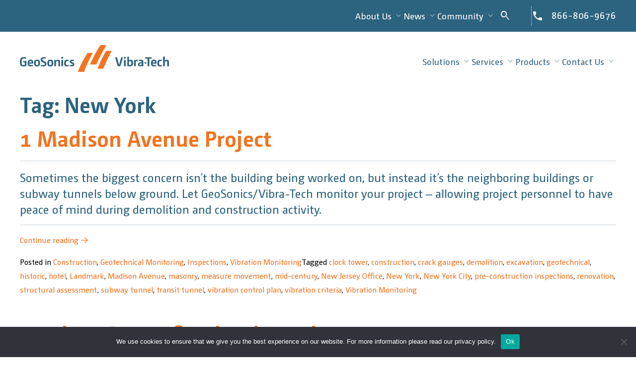

--- FILE ---
content_type: text/html; charset=UTF-8
request_url: https://www.geosonicsvibratech.com/tag/new-york/
body_size: 17515
content:

<!doctype html>
<html lang="en-US">

<head>
    <script async src="https://www.googletagmanager.com/gtag/js?id=UA-7633762-2"></script>
    <script>
        window.dataLayer = window.dataLayer || [];

        function gtag() {
            dataLayer.push(arguments);
        }
        gtag('js', new Date());
        gtag('config', 'UA-7633762-2');
    </script>
	<!-- Google Tag Manager -->
<script>(function(w,d,s,l,i){w[l]=w[l]||[];w[l].push({'gtm.start':
new Date().getTime(),event:'gtm.js'});var f=d.getElementsByTagName(s)[0],
j=d.createElement(s),dl=l!='dataLayer'?'&l='+l:'';j.async=true;j.src=
'https://www.googletagmanager.com/gtm.js?id='+i+dl;f.parentNode.insertBefore(j,f);
})(window,document,'script','dataLayer','GTM-NQFDGZK');</script>
<!-- End Google Tag Manager -->
    <meta charset="UTF-8">
    <meta name="viewport" content="width=device-width, initial-scale=1">
    <link rel="shortcut icon" href="https://www.geosonicsvibratech.com/wp-content/themes/gsvt-2023/assets/images/geosonics-vibratech-favicon-32px.png" />
    <link data-minify="1" rel="stylesheet" type="text/css" href="https://www.geosonicsvibratech.com/wp-content/cache/min/1/wp-content/themes/gsvt-2023/style.css?ver=1750098540">
    <link href="https://fonts.googleapis.com/icon?family=Material+Icons" rel="stylesheet" />
    
    <meta name='robots' content='index, follow, max-image-preview:large, max-snippet:-1, max-video-preview:-1' />

	<!-- This site is optimized with the Yoast SEO plugin v26.8 - https://yoast.com/product/yoast-seo-wordpress/ -->
	<title>New York Archives - GeoSonics-Vibra-Tech</title>
<link data-rocket-preload as="style" href="https://fonts.googleapis.com/css2?family=Material+Symbols+Sharp:wght@300&#038;display=swap" rel="preload">
<link href="https://fonts.googleapis.com/css2?family=Material+Symbols+Sharp:wght@300&#038;display=swap" media="print" onload="this.media=&#039;all&#039;" rel="stylesheet">
<noscript><link rel="stylesheet" href="https://fonts.googleapis.com/css2?family=Material+Symbols+Sharp:wght@300&#038;display=swap"></noscript>
	<link rel="canonical" href="https://www.geosonicsvibratech.com/tag/new-york/" />
	<meta property="og:locale" content="en_US" />
	<meta property="og:type" content="article" />
	<meta property="og:title" content="New York Archives - GeoSonics-Vibra-Tech" />
	<meta property="og:url" content="https://www.geosonicsvibratech.com/tag/new-york/" />
	<meta property="og:site_name" content="GeoSonics-Vibra-Tech" />
	<meta name="twitter:card" content="summary_large_image" />
	<script type="application/ld+json" class="yoast-schema-graph">{"@context":"https://schema.org","@graph":[{"@type":"CollectionPage","@id":"https://www.geosonicsvibratech.com/tag/new-york/","url":"https://www.geosonicsvibratech.com/tag/new-york/","name":"New York Archives - GeoSonics-Vibra-Tech","isPartOf":{"@id":"https://www.geosonicsvibratech.com/#website"},"primaryImageOfPage":{"@id":"https://www.geosonicsvibratech.com/tag/new-york/#primaryimage"},"image":{"@id":"https://www.geosonicsvibratech.com/tag/new-york/#primaryimage"},"thumbnailUrl":"https://www.geosonicsvibratech.com/wp-content/uploads/Madison-demo.jpeg","breadcrumb":{"@id":"https://www.geosonicsvibratech.com/tag/new-york/#breadcrumb"},"inLanguage":"en-US"},{"@type":"ImageObject","inLanguage":"en-US","@id":"https://www.geosonicsvibratech.com/tag/new-york/#primaryimage","url":"https://www.geosonicsvibratech.com/wp-content/uploads/Madison-demo.jpeg","contentUrl":"https://www.geosonicsvibratech.com/wp-content/uploads/Madison-demo.jpeg","width":1473,"height":932},{"@type":"BreadcrumbList","@id":"https://www.geosonicsvibratech.com/tag/new-york/#breadcrumb","itemListElement":[{"@type":"ListItem","position":1,"name":"Home","item":"https://www.geosonicsvibratech.com/"},{"@type":"ListItem","position":2,"name":"New York"}]},{"@type":"WebSite","@id":"https://www.geosonicsvibratech.com/#website","url":"https://www.geosonicsvibratech.com/","name":"GeoSonics-Vibra-Tech","description":"Providing vital expertise to survey engineers who demand reliable precision, superior service and product excellence.","potentialAction":[{"@type":"SearchAction","target":{"@type":"EntryPoint","urlTemplate":"https://www.geosonicsvibratech.com/?s={search_term_string}"},"query-input":{"@type":"PropertyValueSpecification","valueRequired":true,"valueName":"search_term_string"}}],"inLanguage":"en-US"}]}</script>
	<!-- / Yoast SEO plugin. -->


<link rel='dns-prefetch' href='//js.hs-scripts.com' />
<link href='https://fonts.gstatic.com' crossorigin rel='preconnect' />
<link rel="alternate" type="application/rss+xml" title="GeoSonics-Vibra-Tech &raquo; Feed" href="https://www.geosonicsvibratech.com/feed/" />
<link rel="alternate" type="application/rss+xml" title="GeoSonics-Vibra-Tech &raquo; Comments Feed" href="https://www.geosonicsvibratech.com/comments/feed/" />
<link rel="alternate" type="application/rss+xml" title="GeoSonics-Vibra-Tech &raquo; New York Tag Feed" href="https://www.geosonicsvibratech.com/tag/new-york/feed/" />
<style id='wp-img-auto-sizes-contain-inline-css'>
img:is([sizes=auto i],[sizes^="auto," i]){contain-intrinsic-size:3000px 1500px}
/*# sourceURL=wp-img-auto-sizes-contain-inline-css */
</style>
<link data-minify="1" rel='stylesheet' id='pt-cv-public-style-css' href='https://www.geosonicsvibratech.com/wp-content/cache/min/1/wp-content/plugins/content-views-query-and-display-post-page/public/assets/css/cv.css?ver=1750098540' media='all' />
<link rel='stylesheet' id='pt-cv-public-pro-style-css' href='https://www.geosonicsvibratech.com/wp-content/plugins/pt-content-views-pro/public/assets/css/cvpro.min.css?ver=5.8.6.1' media='all' />
<style id='wp-emoji-styles-inline-css'>

	img.wp-smiley, img.emoji {
		display: inline !important;
		border: none !important;
		box-shadow: none !important;
		height: 1em !important;
		width: 1em !important;
		margin: 0 0.07em !important;
		vertical-align: -0.1em !important;
		background: none !important;
		padding: 0 !important;
	}
/*# sourceURL=wp-emoji-styles-inline-css */
</style>
<style id='wp-block-library-inline-css'>
:root{--wp-block-synced-color:#7a00df;--wp-block-synced-color--rgb:122,0,223;--wp-bound-block-color:var(--wp-block-synced-color);--wp-editor-canvas-background:#ddd;--wp-admin-theme-color:#007cba;--wp-admin-theme-color--rgb:0,124,186;--wp-admin-theme-color-darker-10:#006ba1;--wp-admin-theme-color-darker-10--rgb:0,107,160.5;--wp-admin-theme-color-darker-20:#005a87;--wp-admin-theme-color-darker-20--rgb:0,90,135;--wp-admin-border-width-focus:2px}@media (min-resolution:192dpi){:root{--wp-admin-border-width-focus:1.5px}}.wp-element-button{cursor:pointer}:root .has-very-light-gray-background-color{background-color:#eee}:root .has-very-dark-gray-background-color{background-color:#313131}:root .has-very-light-gray-color{color:#eee}:root .has-very-dark-gray-color{color:#313131}:root .has-vivid-green-cyan-to-vivid-cyan-blue-gradient-background{background:linear-gradient(135deg,#00d084,#0693e3)}:root .has-purple-crush-gradient-background{background:linear-gradient(135deg,#34e2e4,#4721fb 50%,#ab1dfe)}:root .has-hazy-dawn-gradient-background{background:linear-gradient(135deg,#faaca8,#dad0ec)}:root .has-subdued-olive-gradient-background{background:linear-gradient(135deg,#fafae1,#67a671)}:root .has-atomic-cream-gradient-background{background:linear-gradient(135deg,#fdd79a,#004a59)}:root .has-nightshade-gradient-background{background:linear-gradient(135deg,#330968,#31cdcf)}:root .has-midnight-gradient-background{background:linear-gradient(135deg,#020381,#2874fc)}:root{--wp--preset--font-size--normal:16px;--wp--preset--font-size--huge:42px}.has-regular-font-size{font-size:1em}.has-larger-font-size{font-size:2.625em}.has-normal-font-size{font-size:var(--wp--preset--font-size--normal)}.has-huge-font-size{font-size:var(--wp--preset--font-size--huge)}.has-text-align-center{text-align:center}.has-text-align-left{text-align:left}.has-text-align-right{text-align:right}.has-fit-text{white-space:nowrap!important}#end-resizable-editor-section{display:none}.aligncenter{clear:both}.items-justified-left{justify-content:flex-start}.items-justified-center{justify-content:center}.items-justified-right{justify-content:flex-end}.items-justified-space-between{justify-content:space-between}.screen-reader-text{border:0;clip-path:inset(50%);height:1px;margin:-1px;overflow:hidden;padding:0;position:absolute;width:1px;word-wrap:normal!important}.screen-reader-text:focus{background-color:#ddd;clip-path:none;color:#444;display:block;font-size:1em;height:auto;left:5px;line-height:normal;padding:15px 23px 14px;text-decoration:none;top:5px;width:auto;z-index:100000}html :where(.has-border-color){border-style:solid}html :where([style*=border-top-color]){border-top-style:solid}html :where([style*=border-right-color]){border-right-style:solid}html :where([style*=border-bottom-color]){border-bottom-style:solid}html :where([style*=border-left-color]){border-left-style:solid}html :where([style*=border-width]){border-style:solid}html :where([style*=border-top-width]){border-top-style:solid}html :where([style*=border-right-width]){border-right-style:solid}html :where([style*=border-bottom-width]){border-bottom-style:solid}html :where([style*=border-left-width]){border-left-style:solid}html :where(img[class*=wp-image-]){height:auto;max-width:100%}:where(figure){margin:0 0 1em}html :where(.is-position-sticky){--wp-admin--admin-bar--position-offset:var(--wp-admin--admin-bar--height,0px)}@media screen and (max-width:600px){html :where(.is-position-sticky){--wp-admin--admin-bar--position-offset:0px}}

/*# sourceURL=wp-block-library-inline-css */
</style><style id='wp-block-paragraph-inline-css'>
.is-small-text{font-size:.875em}.is-regular-text{font-size:1em}.is-large-text{font-size:2.25em}.is-larger-text{font-size:3em}.has-drop-cap:not(:focus):first-letter{float:left;font-size:8.4em;font-style:normal;font-weight:100;line-height:.68;margin:.05em .1em 0 0;text-transform:uppercase}body.rtl .has-drop-cap:not(:focus):first-letter{float:none;margin-left:.1em}p.has-drop-cap.has-background{overflow:hidden}:root :where(p.has-background){padding:1.25em 2.375em}:where(p.has-text-color:not(.has-link-color)) a{color:inherit}p.has-text-align-left[style*="writing-mode:vertical-lr"],p.has-text-align-right[style*="writing-mode:vertical-rl"]{rotate:180deg}
/*# sourceURL=https://www.geosonicsvibratech.com/wp-includes/blocks/paragraph/style.min.css */
</style>
<style id='global-styles-inline-css'>
:root{--wp--preset--aspect-ratio--square: 1;--wp--preset--aspect-ratio--4-3: 4/3;--wp--preset--aspect-ratio--3-4: 3/4;--wp--preset--aspect-ratio--3-2: 3/2;--wp--preset--aspect-ratio--2-3: 2/3;--wp--preset--aspect-ratio--16-9: 16/9;--wp--preset--aspect-ratio--9-16: 9/16;--wp--preset--color--black: #000000;--wp--preset--color--cyan-bluish-gray: #abb8c3;--wp--preset--color--white: #ffffff;--wp--preset--color--pale-pink: #f78da7;--wp--preset--color--vivid-red: #cf2e2e;--wp--preset--color--luminous-vivid-orange: #ff6900;--wp--preset--color--luminous-vivid-amber: #fcb900;--wp--preset--color--light-green-cyan: #7bdcb5;--wp--preset--color--vivid-green-cyan: #00d084;--wp--preset--color--pale-cyan-blue: #8ed1fc;--wp--preset--color--vivid-cyan-blue: #0693e3;--wp--preset--color--vivid-purple: #9b51e0;--wp--preset--gradient--vivid-cyan-blue-to-vivid-purple: linear-gradient(135deg,rgb(6,147,227) 0%,rgb(155,81,224) 100%);--wp--preset--gradient--light-green-cyan-to-vivid-green-cyan: linear-gradient(135deg,rgb(122,220,180) 0%,rgb(0,208,130) 100%);--wp--preset--gradient--luminous-vivid-amber-to-luminous-vivid-orange: linear-gradient(135deg,rgb(252,185,0) 0%,rgb(255,105,0) 100%);--wp--preset--gradient--luminous-vivid-orange-to-vivid-red: linear-gradient(135deg,rgb(255,105,0) 0%,rgb(207,46,46) 100%);--wp--preset--gradient--very-light-gray-to-cyan-bluish-gray: linear-gradient(135deg,rgb(238,238,238) 0%,rgb(169,184,195) 100%);--wp--preset--gradient--cool-to-warm-spectrum: linear-gradient(135deg,rgb(74,234,220) 0%,rgb(151,120,209) 20%,rgb(207,42,186) 40%,rgb(238,44,130) 60%,rgb(251,105,98) 80%,rgb(254,248,76) 100%);--wp--preset--gradient--blush-light-purple: linear-gradient(135deg,rgb(255,206,236) 0%,rgb(152,150,240) 100%);--wp--preset--gradient--blush-bordeaux: linear-gradient(135deg,rgb(254,205,165) 0%,rgb(254,45,45) 50%,rgb(107,0,62) 100%);--wp--preset--gradient--luminous-dusk: linear-gradient(135deg,rgb(255,203,112) 0%,rgb(199,81,192) 50%,rgb(65,88,208) 100%);--wp--preset--gradient--pale-ocean: linear-gradient(135deg,rgb(255,245,203) 0%,rgb(182,227,212) 50%,rgb(51,167,181) 100%);--wp--preset--gradient--electric-grass: linear-gradient(135deg,rgb(202,248,128) 0%,rgb(113,206,126) 100%);--wp--preset--gradient--midnight: linear-gradient(135deg,rgb(2,3,129) 0%,rgb(40,116,252) 100%);--wp--preset--font-size--small: 13px;--wp--preset--font-size--medium: 20px;--wp--preset--font-size--large: 36px;--wp--preset--font-size--x-large: 42px;--wp--preset--spacing--20: 0.44rem;--wp--preset--spacing--30: 0.67rem;--wp--preset--spacing--40: 1rem;--wp--preset--spacing--50: 1.5rem;--wp--preset--spacing--60: 2.25rem;--wp--preset--spacing--70: 3.38rem;--wp--preset--spacing--80: 5.06rem;--wp--preset--shadow--natural: 6px 6px 9px rgba(0, 0, 0, 0.2);--wp--preset--shadow--deep: 12px 12px 50px rgba(0, 0, 0, 0.4);--wp--preset--shadow--sharp: 6px 6px 0px rgba(0, 0, 0, 0.2);--wp--preset--shadow--outlined: 6px 6px 0px -3px rgb(255, 255, 255), 6px 6px rgb(0, 0, 0);--wp--preset--shadow--crisp: 6px 6px 0px rgb(0, 0, 0);}:where(.is-layout-flex){gap: 0.5em;}:where(.is-layout-grid){gap: 0.5em;}body .is-layout-flex{display: flex;}.is-layout-flex{flex-wrap: wrap;align-items: center;}.is-layout-flex > :is(*, div){margin: 0;}body .is-layout-grid{display: grid;}.is-layout-grid > :is(*, div){margin: 0;}:where(.wp-block-columns.is-layout-flex){gap: 2em;}:where(.wp-block-columns.is-layout-grid){gap: 2em;}:where(.wp-block-post-template.is-layout-flex){gap: 1.25em;}:where(.wp-block-post-template.is-layout-grid){gap: 1.25em;}.has-black-color{color: var(--wp--preset--color--black) !important;}.has-cyan-bluish-gray-color{color: var(--wp--preset--color--cyan-bluish-gray) !important;}.has-white-color{color: var(--wp--preset--color--white) !important;}.has-pale-pink-color{color: var(--wp--preset--color--pale-pink) !important;}.has-vivid-red-color{color: var(--wp--preset--color--vivid-red) !important;}.has-luminous-vivid-orange-color{color: var(--wp--preset--color--luminous-vivid-orange) !important;}.has-luminous-vivid-amber-color{color: var(--wp--preset--color--luminous-vivid-amber) !important;}.has-light-green-cyan-color{color: var(--wp--preset--color--light-green-cyan) !important;}.has-vivid-green-cyan-color{color: var(--wp--preset--color--vivid-green-cyan) !important;}.has-pale-cyan-blue-color{color: var(--wp--preset--color--pale-cyan-blue) !important;}.has-vivid-cyan-blue-color{color: var(--wp--preset--color--vivid-cyan-blue) !important;}.has-vivid-purple-color{color: var(--wp--preset--color--vivid-purple) !important;}.has-black-background-color{background-color: var(--wp--preset--color--black) !important;}.has-cyan-bluish-gray-background-color{background-color: var(--wp--preset--color--cyan-bluish-gray) !important;}.has-white-background-color{background-color: var(--wp--preset--color--white) !important;}.has-pale-pink-background-color{background-color: var(--wp--preset--color--pale-pink) !important;}.has-vivid-red-background-color{background-color: var(--wp--preset--color--vivid-red) !important;}.has-luminous-vivid-orange-background-color{background-color: var(--wp--preset--color--luminous-vivid-orange) !important;}.has-luminous-vivid-amber-background-color{background-color: var(--wp--preset--color--luminous-vivid-amber) !important;}.has-light-green-cyan-background-color{background-color: var(--wp--preset--color--light-green-cyan) !important;}.has-vivid-green-cyan-background-color{background-color: var(--wp--preset--color--vivid-green-cyan) !important;}.has-pale-cyan-blue-background-color{background-color: var(--wp--preset--color--pale-cyan-blue) !important;}.has-vivid-cyan-blue-background-color{background-color: var(--wp--preset--color--vivid-cyan-blue) !important;}.has-vivid-purple-background-color{background-color: var(--wp--preset--color--vivid-purple) !important;}.has-black-border-color{border-color: var(--wp--preset--color--black) !important;}.has-cyan-bluish-gray-border-color{border-color: var(--wp--preset--color--cyan-bluish-gray) !important;}.has-white-border-color{border-color: var(--wp--preset--color--white) !important;}.has-pale-pink-border-color{border-color: var(--wp--preset--color--pale-pink) !important;}.has-vivid-red-border-color{border-color: var(--wp--preset--color--vivid-red) !important;}.has-luminous-vivid-orange-border-color{border-color: var(--wp--preset--color--luminous-vivid-orange) !important;}.has-luminous-vivid-amber-border-color{border-color: var(--wp--preset--color--luminous-vivid-amber) !important;}.has-light-green-cyan-border-color{border-color: var(--wp--preset--color--light-green-cyan) !important;}.has-vivid-green-cyan-border-color{border-color: var(--wp--preset--color--vivid-green-cyan) !important;}.has-pale-cyan-blue-border-color{border-color: var(--wp--preset--color--pale-cyan-blue) !important;}.has-vivid-cyan-blue-border-color{border-color: var(--wp--preset--color--vivid-cyan-blue) !important;}.has-vivid-purple-border-color{border-color: var(--wp--preset--color--vivid-purple) !important;}.has-vivid-cyan-blue-to-vivid-purple-gradient-background{background: var(--wp--preset--gradient--vivid-cyan-blue-to-vivid-purple) !important;}.has-light-green-cyan-to-vivid-green-cyan-gradient-background{background: var(--wp--preset--gradient--light-green-cyan-to-vivid-green-cyan) !important;}.has-luminous-vivid-amber-to-luminous-vivid-orange-gradient-background{background: var(--wp--preset--gradient--luminous-vivid-amber-to-luminous-vivid-orange) !important;}.has-luminous-vivid-orange-to-vivid-red-gradient-background{background: var(--wp--preset--gradient--luminous-vivid-orange-to-vivid-red) !important;}.has-very-light-gray-to-cyan-bluish-gray-gradient-background{background: var(--wp--preset--gradient--very-light-gray-to-cyan-bluish-gray) !important;}.has-cool-to-warm-spectrum-gradient-background{background: var(--wp--preset--gradient--cool-to-warm-spectrum) !important;}.has-blush-light-purple-gradient-background{background: var(--wp--preset--gradient--blush-light-purple) !important;}.has-blush-bordeaux-gradient-background{background: var(--wp--preset--gradient--blush-bordeaux) !important;}.has-luminous-dusk-gradient-background{background: var(--wp--preset--gradient--luminous-dusk) !important;}.has-pale-ocean-gradient-background{background: var(--wp--preset--gradient--pale-ocean) !important;}.has-electric-grass-gradient-background{background: var(--wp--preset--gradient--electric-grass) !important;}.has-midnight-gradient-background{background: var(--wp--preset--gradient--midnight) !important;}.has-small-font-size{font-size: var(--wp--preset--font-size--small) !important;}.has-medium-font-size{font-size: var(--wp--preset--font-size--medium) !important;}.has-large-font-size{font-size: var(--wp--preset--font-size--large) !important;}.has-x-large-font-size{font-size: var(--wp--preset--font-size--x-large) !important;}
/*# sourceURL=global-styles-inline-css */
</style>

<style id='classic-theme-styles-inline-css'>
/*! This file is auto-generated */
.wp-block-button__link{color:#fff;background-color:#32373c;border-radius:9999px;box-shadow:none;text-decoration:none;padding:calc(.667em + 2px) calc(1.333em + 2px);font-size:1.125em}.wp-block-file__button{background:#32373c;color:#fff;text-decoration:none}
/*# sourceURL=/wp-includes/css/classic-themes.min.css */
</style>
<link rel='stylesheet' id='cookie-notice-front-css' href='https://www.geosonicsvibratech.com/wp-content/plugins/cookie-notice/css/front.min.css?ver=2.5.7' media='all' />
<link data-minify="1" rel='stylesheet' id='gsvt_2023-style-css' href='https://www.geosonicsvibratech.com/wp-content/cache/min/1/wp-content/themes/gsvt-2023/style.css?ver=1750098540' media='all' />
<link data-minify="1" rel='stylesheet' id='recent-posts-widget-with-thumbnails-public-style-css' href='https://www.geosonicsvibratech.com/wp-content/cache/min/1/wp-content/plugins/recent-posts-widget-with-thumbnails/public.css?ver=1750098540' media='all' />
<script src="https://www.geosonicsvibratech.com/wp-includes/js/jquery/jquery.min.js?ver=3.7.1" id="jquery-core-js"></script>
<script src="https://www.geosonicsvibratech.com/wp-includes/js/jquery/jquery-migrate.min.js?ver=3.4.1" id="jquery-migrate-js"></script>
<script id="cookie-notice-front-js-before">
var cnArgs = {"ajaxUrl":"https:\/\/www.geosonicsvibratech.com\/wp-admin\/admin-ajax.php","nonce":"0da19468ed","hideEffect":"fade","position":"bottom","onScroll":false,"onScrollOffset":100,"onClick":false,"cookieName":"cookie_notice_accepted","cookieTime":2592000,"cookieTimeRejected":2592000,"globalCookie":false,"redirection":false,"cache":true,"revokeCookies":false,"revokeCookiesOpt":"automatic"};

//# sourceURL=cookie-notice-front-js-before
</script>
<script src="https://www.geosonicsvibratech.com/wp-content/plugins/cookie-notice/js/front.min.js?ver=2.5.7" id="cookie-notice-front-js"></script>
<link rel="https://api.w.org/" href="https://www.geosonicsvibratech.com/wp-json/" /><link rel="alternate" title="JSON" type="application/json" href="https://www.geosonicsvibratech.com/wp-json/wp/v2/tags/116" /><link rel="EditURI" type="application/rsd+xml" title="RSD" href="https://www.geosonicsvibratech.com/xmlrpc.php?rsd" />
<meta name="generator" content="WordPress 6.9" />
			<!-- DO NOT COPY THIS SNIPPET! Start of Page Analytics Tracking for HubSpot WordPress plugin v11.3.21-->
			<script class="hsq-set-content-id" data-content-id="listing-page">
				var _hsq = _hsq || [];
				_hsq.push(["setContentType", "listing-page"]);
			</script>
			<!-- DO NOT COPY THIS SNIPPET! End of Page Analytics Tracking for HubSpot WordPress plugin -->
			<style>.recentcomments a{display:inline !important;padding:0 !important;margin:0 !important;}</style><meta name="generator" content="WP Rocket 3.19.4" data-wpr-features="wpr_minify_js wpr_minify_css wpr_preload_links wpr_desktop" /></head>

<body class="archive tag tag-new-york tag-116 wp-theme-gsvt-2023 cookies-not-set hfeed">


<!-- Google Tag Manager (noscript) -->
<noscript><iframe src="https://www.googletagmanager.com/ns.html?id=GTM-NQFDGZK"
height="0" width="0" style="display:none;visibility:hidden"></iframe></noscript>
<!-- End Google Tag Manager (noscript) -->

<div data-rocket-location-hash="ba5684289bf07fb74a8b44b6b810f9f8" id="page" class="site-wrapper">

    <a class="skip-link screen-reader-text" href="#primary">Skip to content</a>

    <header data-rocket-location-hash="fc409f86088b20b81d38a444febf083b" id="masthead" class="site-header">

        <div data-rocket-location-hash="4c2e84e42371a5c3dc86b8d3030fb0bd" class="wrapper-outer header-sub">
            <div class="wrapper-inner">
                <nav class="header-sub-nav">
                    <ul>
                        <li>
                            <p>About Us</p>
                            <div class="menu-about-us-menu-container"><ul id="about-us" class="menu"><li id="menu-item-5318" class="menu-item menu-item-type-post_type menu-item-object-page menu-item-5318"><a href="https://www.geosonicsvibratech.com/history/">History</a></li>
<li id="menu-item-5319" class="menu-item menu-item-type-post_type menu-item-object-page menu-item-has-children menu-item-5319"><a href="https://www.geosonicsvibratech.com/our-team/">Our Team</a>
<ul class="sub-menu">
	<li id="menu-item-5584" class="menu-item menu-item-type-post_type menu-item-object-page menu-item-5584"><a href="https://www.geosonicsvibratech.com/our-team/andrew-coil/">Andrew Coil</a></li>
	<li id="menu-item-5764" class="menu-item menu-item-type-post_type menu-item-object-page menu-item-5764"><a href="https://www.geosonicsvibratech.com/our-team/mark-edwards/">Mark Edwards</a></li>
	<li id="menu-item-5579" class="menu-item menu-item-type-post_type menu-item-object-page menu-item-5579"><a href="https://www.geosonicsvibratech.com/our-team/jonathan-ferdinand/">Jonathan Ferdinand</a></li>
	<li id="menu-item-5339" class="menu-item menu-item-type-post_type menu-item-object-page menu-item-5339"><a href="https://www.geosonicsvibratech.com/our-team/kristin-ferdinand/">Kristin Ferdinand</a></li>
	<li id="menu-item-5599" class="menu-item menu-item-type-post_type menu-item-object-page menu-item-5599"><a href="https://www.geosonicsvibratech.com/our-team/john-froedge/">John Froedge</a></li>
	<li id="menu-item-7774" class="menu-item menu-item-type-post_type menu-item-object-page menu-item-7774"><a href="https://www.geosonicsvibratech.com/our-team/brynn-harris/">Brynn Harris, P.G.</a></li>
	<li id="menu-item-5341" class="menu-item menu-item-type-post_type menu-item-object-page menu-item-5341"><a href="https://www.geosonicsvibratech.com/our-team/ethan-huff/">Ethan Huff</a></li>
	<li id="menu-item-5324" class="menu-item menu-item-type-post_type menu-item-object-page menu-item-5324"><a href="https://www.geosonicsvibratech.com/our-team/todd-pester/">Todd Pester</a></li>
	<li id="menu-item-5325" class="menu-item menu-item-type-post_type menu-item-object-page menu-item-5325"><a href="https://www.geosonicsvibratech.com/our-team/matthew-pilz/">Matthew J. Pilz</a></li>
	<li id="menu-item-5326" class="menu-item menu-item-type-post_type menu-item-object-page menu-item-5326"><a href="https://www.geosonicsvibratech.com/our-team/william-powell/">William I. “Ike” Powell</a></li>
	<li id="menu-item-5327" class="menu-item menu-item-type-post_type menu-item-object-page menu-item-5327"><a href="https://www.geosonicsvibratech.com/our-team/nick-reittinger/">Nick Reittinger</a></li>
	<li id="menu-item-5328" class="menu-item menu-item-type-post_type menu-item-object-page menu-item-5328"><a href="https://www.geosonicsvibratech.com/our-team/douglas-rudenko/">Douglas Rudenko, P.G.</a></li>
	<li id="menu-item-5329" class="menu-item menu-item-type-post_type menu-item-object-page menu-item-5329"><a href="https://www.geosonicsvibratech.com/our-team/mohamad-sharif/">Mohamad Sharif, P. E.</a></li>
	<li id="menu-item-5330" class="menu-item menu-item-type-post_type menu-item-object-page menu-item-5330"><a href="https://www.geosonicsvibratech.com/our-team/mike-spors/">Mike Spors, E.I.T.</a></li>
	<li id="menu-item-5331" class="menu-item menu-item-type-post_type menu-item-object-page menu-item-5331"><a href="https://www.geosonicsvibratech.com/our-team/benny-staudt/">Benny Staudt, P.G.</a></li>
	<li id="menu-item-5332" class="menu-item menu-item-type-post_type menu-item-object-page menu-item-5332"><a href="https://www.geosonicsvibratech.com/our-team/jeffrey-straw/">Jeffrey A. Straw</a></li>
	<li id="menu-item-8197" class="menu-item menu-item-type-post_type menu-item-object-page menu-item-8197"><a href="https://www.geosonicsvibratech.com/our-team/charles-zdazinsky/">Charles Zdazinsky</a></li>
</ul>
</li>
<li id="menu-item-5337" class="menu-item menu-item-type-post_type menu-item-object-page menu-item-5337"><a href="https://www.geosonicsvibratech.com/projects/">Projects</a></li>
<li id="menu-item-5333" class="menu-item menu-item-type-post_type menu-item-object-page menu-item-5333"><a href="https://www.geosonicsvibratech.com/innovation/">Innovation</a></li>
<li id="menu-item-5334" class="menu-item menu-item-type-post_type menu-item-object-page menu-item-5334"><a href="https://www.geosonicsvibratech.com/reach/">Reach</a></li>
<li id="menu-item-5335" class="menu-item menu-item-type-post_type menu-item-object-page menu-item-5335"><a href="https://www.geosonicsvibratech.com/affiliations/">Affiliations</a></li>
<li id="menu-item-5336" class="menu-item menu-item-type-post_type menu-item-object-page menu-item-5336"><a href="https://www.geosonicsvibratech.com/continuing-education/">Continuing Education</a></li>
<li id="menu-item-5533" class="menu-item menu-item-type-post_type menu-item-object-page menu-item-5533"><a href="https://www.geosonicsvibratech.com/resources/">Resources</a></li>
</ul></div>                        </li>
                        <li>
                            <p>News</p>
                            <div class="menu-news-menu-container"><ul id="news" class="menu"><li id="menu-item-5342" class="menu-item menu-item-type-post_type menu-item-object-page menu-item-5342"><a href="https://www.geosonicsvibratech.com/recon/">Re:Con 2025</a></li>
<li id="menu-item-5343" class="menu-item menu-item-type-post_type menu-item-object-page menu-item-5343"><a href="https://www.geosonicsvibratech.com/events/">Events</a></li>
<li id="menu-item-5344" class="menu-item menu-item-type-post_type menu-item-object-page menu-item-5344"><a href="https://www.geosonicsvibratech.com/publications/">Publications</a></li>
<li id="menu-item-5345" class="menu-item menu-item-type-post_type menu-item-object-page menu-item-5345"><a href="https://www.geosonicsvibratech.com/testimonials/">Testimonials</a></li>
</ul></div>                        </li>
                        <li>
                            <p>Community</p>
                            <div class="menu-community-menu-container"><ul id="community" class="menu"><li id="menu-item-5349" class="menu-item menu-item-type-post_type menu-item-object-page menu-item-5349"><a href="https://www.geosonicsvibratech.com/protecting-your-home/">Protecting Your Home</a></li>
<li id="menu-item-5346" class="menu-item menu-item-type-post_type menu-item-object-page menu-item-5346"><a href="https://www.geosonicsvibratech.com/town-meetings/">Town Meetings</a></li>
<li id="menu-item-5347" class="menu-item menu-item-type-post_type menu-item-object-page menu-item-5347"><a href="https://www.geosonicsvibratech.com/community-relations/open-houses/">Open Houses</a></li>
<li id="menu-item-5348" class="menu-item menu-item-type-post_type menu-item-object-page menu-item-has-children menu-item-5348"><a href="https://www.geosonicsvibratech.com/faqs/">FAQs</a>
<ul class="sub-menu">
	<li id="menu-item-6353" class="menu-item menu-item-type-post_type menu-item-object-page menu-item-6353"><a href="https://www.geosonicsvibratech.com/faqs/vibration-mitigation/">What Is Vibration Mitigation?</a></li>
	<li id="menu-item-6702" class="menu-item menu-item-type-post_type menu-item-object-page menu-item-6702"><a href="https://www.geosonicsvibratech.com/faqs/noise-measurement/">Noise Measurement Frequently Asked Questions</a></li>
</ul>
</li>
</ul></div>                        </li>
                    </ul>
                    <form class="site-search" role="search" method="get" id="searchform" action="https://www.geosonicsvibratech.com/">
    
    <label class="screen-reader-text" for="s">Search for:</label>

    <input type="search" placeholder="Search" name="s" id="s"/>

    <button type="submit" id="searchsubmit"><span class="material-symbols-sharp weight-700">search</span></button>
    
</form>                </nav>
                <a class="header-phone" href="tel:8668069676">866-806-9676</a>
            </div>
        </div>

        <div data-rocket-location-hash="353ef2f73bc3a8a49c68d2081cfc821a" class="wrapper-outer header-main">
            <div class="wrapper-inner">
                <a class="site-branding" href="https://www.geosonicsvibratech.com">
                    <img src="https://www.geosonicsvibratech.com/wp-content/themes/gsvt-2023/assets/images/geosonics-vibratech-logo.svg" alt="GeoSonics/Vibra-Tech"/>
                </a>
                <nav id="site-nav" class="header-main-nav">
                    <ul>
                        <li>
                            <p>Solutions</p>
                            <div class="menu-solutions-menu-container"><ul id="solutions" class="menu"><li id="menu-item-5256" class="menu-item menu-item-type-post_type menu-item-object-page menu-item-has-children menu-item-5256"><a href="https://www.geosonicsvibratech.com/remote-monitoring/">Re:mote Monitoring</a>
<ul class="sub-menu">
	<li id="menu-item-5257" class="menu-item menu-item-type-post_type menu-item-object-page menu-item-5257"><a href="https://www.geosonicsvibratech.com/remote-monitoring/remote-vibration-monitoring/">Re:mote Vibration Monitoring</a></li>
	<li id="menu-item-5258" class="menu-item menu-item-type-post_type menu-item-object-page menu-item-5258"><a href="https://www.geosonicsvibratech.com/remote-monitoring/remote-dust-monitoring/">Re:mote Dust Monitoring</a></li>
	<li id="menu-item-5259" class="menu-item menu-item-type-post_type menu-item-object-page menu-item-5259"><a href="https://www.geosonicsvibratech.com/remote-monitoring/remote-geotechnical-monitoring/">Re:mote Geotechnical Monitoring</a></li>
	<li id="menu-item-5260" class="menu-item menu-item-type-post_type menu-item-object-page menu-item-5260"><a href="https://www.geosonicsvibratech.com/remote-monitoring/remote-environmental-monitoring/">Re:mote Environmental Monitoring</a></li>
	<li id="menu-item-5264" class="menu-item menu-item-type-post_type menu-item-object-page menu-item-5264"><a href="https://www.geosonicsvibratech.com/remote-monitoring/remote-noise-monitoring/">Re:mote Noise Monitoring</a></li>
</ul>
</li>
<li id="menu-item-5261" class="menu-item menu-item-type-post_type menu-item-object-page menu-item-5261"><a href="https://www.geosonicsvibratech.com/construction/">Construction</a></li>
<li id="menu-item-5262" class="menu-item menu-item-type-post_type menu-item-object-page menu-item-5262"><a href="https://www.geosonicsvibratech.com/mining/">Mining</a></li>
<li id="menu-item-5263" class="menu-item menu-item-type-post_type menu-item-object-page menu-item-5263"><a href="https://www.geosonicsvibratech.com/energy/">Energy</a></li>
</ul></div>                        </li>
                        <li>
                            <p>Services</p>
                            <div class="menu-services-menu-container"><ul id="services" class="menu"><li id="menu-item-5265" class="menu-item menu-item-type-post_type menu-item-object-page menu-item-has-children menu-item-5265"><a href="https://www.geosonicsvibratech.com/inspection-services/">Inspection</a>
<ul class="sub-menu">
	<li id="menu-item-5292" class="menu-item menu-item-type-post_type menu-item-object-page menu-item-5292"><a href="https://www.geosonicsvibratech.com/inspection-services/pre-blast-pre-construction-inspections/">Pre-Blast/Pre-Construction Inspections</a></li>
	<li id="menu-item-5293" class="menu-item menu-item-type-post_type menu-item-object-page menu-item-5293"><a href="https://www.geosonicsvibratech.com/inspection-services/post-blast-post-construction-inspections/">Post-Blast/Post-Construction Inspections</a></li>
	<li id="menu-item-5294" class="menu-item menu-item-type-post_type menu-item-object-page menu-item-5294"><a href="https://www.geosonicsvibratech.com/inspection-services/damage-claim-investigations/">Damage Claim Investigations</a></li>
	<li id="menu-item-5266" class="menu-item menu-item-type-post_type menu-item-object-page menu-item-5266"><a href="https://www.geosonicsvibratech.com/inspection-services/water-quality-laboratory/">Water Quality Laboratory</a></li>
</ul>
</li>
<li id="menu-item-5267" class="menu-item menu-item-type-post_type menu-item-object-page menu-item-has-children menu-item-5267"><a href="https://www.geosonicsvibratech.com/vibration-services/">Vibration</a>
<ul class="sub-menu">
	<li id="menu-item-5301" class="menu-item menu-item-type-post_type menu-item-object-page menu-item-5301"><a href="https://www.geosonicsvibratech.com/vibration-services/vibration-monitoring/">Vibration Monitoring &#038; Equipment</a></li>
	<li id="menu-item-5303" class="menu-item menu-item-type-post_type menu-item-object-page menu-item-5303"><a href="https://www.geosonicsvibratech.com/vibration-services/analysis/">Analysis</a></li>
	<li id="menu-item-5304" class="menu-item menu-item-type-post_type menu-item-object-page menu-item-5304"><a href="https://www.geosonicsvibratech.com/vibration-services/seismograph-record-certification/">Seismograph Record Certification</a></li>
</ul>
</li>
<li id="menu-item-5269" class="menu-item menu-item-type-post_type menu-item-object-page menu-item-has-children menu-item-5269"><a href="https://www.geosonicsvibratech.com/consulting/">Consulting</a>
<ul class="sub-menu">
	<li id="menu-item-6319" class="menu-item menu-item-type-post_type menu-item-object-page menu-item-6319"><a href="https://www.geosonicsvibratech.com/consulting/criteria-development/">Vibration Criteria Development</a></li>
	<li id="menu-item-5268" class="menu-item menu-item-type-post_type menu-item-object-page menu-item-5268"><a href="https://www.geosonicsvibratech.com/consulting/structural-dynamic-analysis/">Structural Dynamic Analysis</a></li>
	<li id="menu-item-5285" class="menu-item menu-item-type-post_type menu-item-object-page menu-item-5285"><a href="https://www.geosonicsvibratech.com/consulting/iso-seis/">Iso-Seis</a></li>
	<li id="menu-item-5286" class="menu-item menu-item-type-post_type menu-item-object-page menu-item-5286"><a href="https://www.geosonicsvibratech.com/consulting/vibra-map/">Vibra-Map</a></li>
	<li id="menu-item-5287" class="menu-item menu-item-type-post_type menu-item-object-page menu-item-5287"><a href="https://www.geosonicsvibratech.com/consulting/attenuation-studies/">Attenuation Studies</a></li>
	<li id="menu-item-5288" class="menu-item menu-item-type-post_type menu-item-object-page menu-item-5288"><a href="https://www.geosonicsvibratech.com/consulting/structural-response-studies/">Structural Response Studies</a></li>
</ul>
</li>
<li id="menu-item-6846" class="menu-item menu-item-type-post_type menu-item-object-page menu-item-has-children menu-item-6846"><a href="https://www.geosonicsvibratech.com/blasting/">Blasting</a>
<ul class="sub-menu">
	<li id="menu-item-5270" class="menu-item menu-item-type-post_type menu-item-object-page menu-item-5270"><a href="https://www.geosonicsvibratech.com/blasting/blasting-audits/">Blasting Audits</a></li>
	<li id="menu-item-5271" class="menu-item menu-item-type-post_type menu-item-object-page menu-item-5271"><a href="https://www.geosonicsvibratech.com/blasting/blasting-impact-analysis/">Blasting Impact Analysis</a></li>
</ul>
</li>
<li id="menu-item-5282" class="menu-item menu-item-type-post_type menu-item-object-page menu-item-has-children menu-item-5282"><a href="https://www.geosonicsvibratech.com/geotechnical/">Geotechnical</a>
<ul class="sub-menu">
	<li id="menu-item-5299" class="menu-item menu-item-type-post_type menu-item-object-page menu-item-5299"><a href="https://www.geosonicsvibratech.com/geotechnical/tilt-meters/">Tilt Meters</a></li>
	<li id="menu-item-5300" class="menu-item menu-item-type-post_type menu-item-object-page menu-item-5300"><a href="https://www.geosonicsvibratech.com/geotechnical/dynamic-crack-monitoring/">Crack Monitoring</a></li>
</ul>
</li>
<li id="menu-item-5273" class="menu-item menu-item-type-post_type menu-item-object-page menu-item-has-children menu-item-5273"><a href="https://www.geosonicsvibratech.com/noise/">Noise</a>
<ul class="sub-menu">
	<li id="menu-item-5289" class="menu-item menu-item-type-post_type menu-item-object-page menu-item-5289"><a href="https://www.geosonicsvibratech.com/noise/noise-measurement/">Noise Measurement</a></li>
	<li id="menu-item-5290" class="menu-item menu-item-type-post_type menu-item-object-page menu-item-5290"><a href="https://www.geosonicsvibratech.com/noise/noise-modeling/">Noise Projection Modeling</a></li>
</ul>
</li>
<li id="menu-item-6504" class="menu-item menu-item-type-post_type menu-item-object-page menu-item-6504"><a href="https://www.geosonicsvibratech.com/dust/">Dust</a></li>
<li id="menu-item-5274" class="menu-item menu-item-type-post_type menu-item-object-page menu-item-has-children menu-item-5274"><a href="https://www.geosonicsvibratech.com/environmental-monitoring/">Environmental</a>
<ul class="sub-menu">
	<li id="menu-item-5306" class="menu-item menu-item-type-post_type menu-item-object-page menu-item-5306"><a href="https://www.geosonicsvibratech.com/environmental-monitoring/water-analysis/">Water Analysis</a></li>
	<li id="menu-item-5307" class="menu-item menu-item-type-post_type menu-item-object-page menu-item-5307"><a href="https://www.geosonicsvibratech.com/environmental-monitoring/drawdown-testing/">Drawdown Testing</a></li>
	<li id="menu-item-5308" class="menu-item menu-item-type-post_type menu-item-object-page menu-item-5308"><a href="https://www.geosonicsvibratech.com/environmental-monitoring/static-water-level/">Static Water Level</a></li>
	<li id="menu-item-5305" class="menu-item menu-item-type-post_type menu-item-object-page menu-item-5305"><a href="https://www.geosonicsvibratech.com/environmental-monitoring/water-ph-meter/">Water pH Meter</a></li>
	<li id="menu-item-5467" class="menu-item menu-item-type-post_type menu-item-object-page menu-item-5467"><a href="https://www.geosonicsvibratech.com/environmental-monitoring/weather-stations/">Weather Stations</a></li>
	<li id="menu-item-5492" class="menu-item menu-item-type-post_type menu-item-object-page menu-item-5492"><a href="https://www.geosonicsvibratech.com/environmental-monitoring/flow-meters/">Flow Meters</a></li>
</ul>
</li>
<li id="menu-item-5275" class="menu-item menu-item-type-post_type menu-item-object-page menu-item-has-children menu-item-5275"><a href="https://www.geosonicsvibratech.com/geophysical/">Geophysical</a>
<ul class="sub-menu">
	<li id="menu-item-5295" class="menu-item menu-item-type-post_type menu-item-object-page menu-item-5295"><a href="https://www.geosonicsvibratech.com/geophysical/seismic-reflection/">Seismic Reflection</a></li>
	<li id="menu-item-5296" class="menu-item menu-item-type-post_type menu-item-object-page menu-item-5296"><a href="https://www.geosonicsvibratech.com/geophysical/vlf-surveys/">VLF Surveys</a></li>
	<li id="menu-item-5297" class="menu-item menu-item-type-post_type menu-item-object-page menu-item-5297"><a href="https://www.geosonicsvibratech.com/geophysical/seismic-tomography/">Seismic Tomography</a></li>
	<li id="menu-item-5298" class="menu-item menu-item-type-post_type menu-item-object-page menu-item-5298"><a href="https://www.geosonicsvibratech.com/geophysical/seismic-refraction/">Seismic Refraction</a></li>
	<li id="menu-item-5276" class="menu-item menu-item-type-post_type menu-item-object-page menu-item-5276"><a href="https://www.geosonicsvibratech.com/geophysical/electrical-resistivity/">Electrical Resistivity</a></li>
	<li id="menu-item-5277" class="menu-item menu-item-type-post_type menu-item-object-page menu-item-5277"><a href="https://www.geosonicsvibratech.com/geophysical/ground-penetrating-radar/">Ground Penetrating Radar</a></li>
	<li id="menu-item-5278" class="menu-item menu-item-type-post_type menu-item-object-page menu-item-5278"><a href="https://www.geosonicsvibratech.com/geophysical/electromagnetic-conductivity/">Electromagnetic Conductivity</a></li>
	<li id="menu-item-5279" class="menu-item menu-item-type-post_type menu-item-object-page menu-item-5279"><a href="https://www.geosonicsvibratech.com/geophysical/magnetics/">Magnetics</a></li>
	<li id="menu-item-5280" class="menu-item menu-item-type-post_type menu-item-object-page menu-item-5280"><a href="https://www.geosonicsvibratech.com/geophysical/masw-multi-channel-analysis-of-surface-waves/">(MASW) Multi-Channel Analysis of Surface Waves</a></li>
	<li id="menu-item-5281" class="menu-item menu-item-type-post_type menu-item-object-page menu-item-5281"><a href="https://www.geosonicsvibratech.com/geophysical/cross-hole-seismic-surveys/">Cross-Hole Seismic Surveys</a></li>
</ul>
</li>
<li id="menu-item-5283" class="menu-item menu-item-type-post_type menu-item-object-page menu-item-5283"><a href="https://www.geosonicsvibratech.com/expert-testimony/">Expert Testimony</a></li>
<li id="menu-item-5284" class="menu-item menu-item-type-post_type menu-item-object-page menu-item-has-children menu-item-5284"><a href="https://www.geosonicsvibratech.com/community-relations/">Community Relations</a>
<ul class="sub-menu">
	<li id="menu-item-5472" class="menu-item menu-item-type-post_type menu-item-object-page menu-item-5472"><a href="https://www.geosonicsvibratech.com/community-relations/town-halls/">Town Halls</a></li>
	<li id="menu-item-5481" class="menu-item menu-item-type-post_type menu-item-object-page menu-item-5481"><a href="https://www.geosonicsvibratech.com/community-relations/open-houses/">Open Houses</a></li>
</ul>
</li>
</ul></div>                        </li>
                        <li>
                            <p>Products</p>
                            <div class="menu-products-menu-container"><ul id="products" class="menu"><li id="menu-item-5313" class="menu-item menu-item-type-post_type menu-item-object-page menu-item-has-children menu-item-5313"><a href="https://www.geosonicsvibratech.com/seismographs/">Seismographs</a>
<ul class="sub-menu">
	<li id="menu-item-5309" class="menu-item menu-item-type-post_type menu-item-object-page menu-item-5309"><a href="https://www.geosonicsvibratech.com/seismographs/3000lc/">3000LC</a></li>
	<li id="menu-item-5310" class="menu-item menu-item-type-post_type menu-item-object-page menu-item-5310"><a href="https://www.geosonicsvibratech.com/seismographs/3000ez-plus/">3000EZ PLUS</a></li>
	<li id="menu-item-5311" class="menu-item menu-item-type-post_type menu-item-object-page menu-item-5311"><a href="https://www.geosonicsvibratech.com/seismographs/ssu-5500/">5500</a></li>
	<li id="menu-item-5312" class="menu-item menu-item-type-post_type menu-item-object-page menu-item-5312"><a href="https://www.geosonicsvibratech.com/seismographs/3000lcp-2/">3000LCP</a></li>
</ul>
</li>
<li id="menu-item-5314" class="menu-item menu-item-type-post_type menu-item-object-page menu-item-5314"><a href="https://www.geosonicsvibratech.com/seismograph-leasing-program/">Seismograph Leasing Program</a></li>
<li id="menu-item-5315" class="menu-item menu-item-type-post_type menu-item-object-page menu-item-5315"><a href="https://www.geosonicsvibratech.com/seismic-analysis-software/">Seismic Analysis Software</a></li>
<li id="menu-item-5316" class="menu-item menu-item-type-post_type menu-item-object-page menu-item-5316"><a href="https://www.geosonicsvibratech.com/accessories/">Accessories</a></li>
<li id="menu-item-5317" class="menu-item menu-item-type-post_type menu-item-object-page menu-item-5317"><a href="https://www.geosonicsvibratech.com/support/">Support</a></li>
</ul></div>                        </li>
                        <li>
                            <p>Contact Us</p>
                            <div class="menu-contact-menu-container"><ul id="contact" class="menu"><li id="menu-item-5350" class="menu-item menu-item-type-post_type menu-item-object-page menu-item-5350"><a href="https://www.geosonicsvibratech.com/contact-us/">Contact Us</a></li>
<li id="menu-item-5351" class="menu-item menu-item-type-post_type menu-item-object-page menu-item-5351"><a href="https://www.geosonicsvibratech.com/locations/">Locations</a></li>
<li id="menu-item-5352" class="menu-item menu-item-type-post_type menu-item-object-page menu-item-5352"><a href="https://www.geosonicsvibratech.com/careers/">Careers</a></li>
<li id="menu-item-5353" class="menu-item menu-item-type-post_type menu-item-object-page menu-item-5353"><a href="https://www.geosonicsvibratech.com/lunch-n-learn/">Lunch ‘n Learn</a></li>
</ul></div>                        </li>
                    </ul>
                </nav>

                <nav id="mobile-nav" class="mobile-nav">
                    <ul>
                        <li>
                            <input id="section-1" type="checkbox" hidden />
                            <label for="section-1" class="dropdown-toggle">Solutions</label>
                            <div>
                                <div class="menu-solutions-menu-container"><ul id="solutions" class="menu"><li class="menu-item menu-item-type-post_type menu-item-object-page menu-item-has-children menu-item-5256"><a href="https://www.geosonicsvibratech.com/remote-monitoring/">Re:mote Monitoring</a>
<ul class="sub-menu">
	<li class="menu-item menu-item-type-post_type menu-item-object-page menu-item-5257"><a href="https://www.geosonicsvibratech.com/remote-monitoring/remote-vibration-monitoring/">Re:mote Vibration Monitoring</a></li>
	<li class="menu-item menu-item-type-post_type menu-item-object-page menu-item-5258"><a href="https://www.geosonicsvibratech.com/remote-monitoring/remote-dust-monitoring/">Re:mote Dust Monitoring</a></li>
	<li class="menu-item menu-item-type-post_type menu-item-object-page menu-item-5259"><a href="https://www.geosonicsvibratech.com/remote-monitoring/remote-geotechnical-monitoring/">Re:mote Geotechnical Monitoring</a></li>
	<li class="menu-item menu-item-type-post_type menu-item-object-page menu-item-5260"><a href="https://www.geosonicsvibratech.com/remote-monitoring/remote-environmental-monitoring/">Re:mote Environmental Monitoring</a></li>
	<li class="menu-item menu-item-type-post_type menu-item-object-page menu-item-5264"><a href="https://www.geosonicsvibratech.com/remote-monitoring/remote-noise-monitoring/">Re:mote Noise Monitoring</a></li>
</ul>
</li>
<li class="menu-item menu-item-type-post_type menu-item-object-page menu-item-5261"><a href="https://www.geosonicsvibratech.com/construction/">Construction</a></li>
<li class="menu-item menu-item-type-post_type menu-item-object-page menu-item-5262"><a href="https://www.geosonicsvibratech.com/mining/">Mining</a></li>
<li class="menu-item menu-item-type-post_type menu-item-object-page menu-item-5263"><a href="https://www.geosonicsvibratech.com/energy/">Energy</a></li>
</ul></div>                            </div>
                        </li>
                        <li>
                            <input id="section-2" type="checkbox" hidden />
                            <label for="section-2" class="dropdown-toggle">Services</label>
                            <div>
                                <div class="menu-services-menu-container"><ul id="services" class="menu"><li class="menu-item menu-item-type-post_type menu-item-object-page menu-item-has-children menu-item-5265"><a href="https://www.geosonicsvibratech.com/inspection-services/">Inspection</a>
<ul class="sub-menu">
	<li class="menu-item menu-item-type-post_type menu-item-object-page menu-item-5292"><a href="https://www.geosonicsvibratech.com/inspection-services/pre-blast-pre-construction-inspections/">Pre-Blast/Pre-Construction Inspections</a></li>
	<li class="menu-item menu-item-type-post_type menu-item-object-page menu-item-5293"><a href="https://www.geosonicsvibratech.com/inspection-services/post-blast-post-construction-inspections/">Post-Blast/Post-Construction Inspections</a></li>
	<li class="menu-item menu-item-type-post_type menu-item-object-page menu-item-5294"><a href="https://www.geosonicsvibratech.com/inspection-services/damage-claim-investigations/">Damage Claim Investigations</a></li>
	<li class="menu-item menu-item-type-post_type menu-item-object-page menu-item-5266"><a href="https://www.geosonicsvibratech.com/inspection-services/water-quality-laboratory/">Water Quality Laboratory</a></li>
</ul>
</li>
<li class="menu-item menu-item-type-post_type menu-item-object-page menu-item-has-children menu-item-5267"><a href="https://www.geosonicsvibratech.com/vibration-services/">Vibration</a>
<ul class="sub-menu">
	<li class="menu-item menu-item-type-post_type menu-item-object-page menu-item-5301"><a href="https://www.geosonicsvibratech.com/vibration-services/vibration-monitoring/">Vibration Monitoring &#038; Equipment</a></li>
	<li class="menu-item menu-item-type-post_type menu-item-object-page menu-item-5303"><a href="https://www.geosonicsvibratech.com/vibration-services/analysis/">Analysis</a></li>
	<li class="menu-item menu-item-type-post_type menu-item-object-page menu-item-5304"><a href="https://www.geosonicsvibratech.com/vibration-services/seismograph-record-certification/">Seismograph Record Certification</a></li>
</ul>
</li>
<li class="menu-item menu-item-type-post_type menu-item-object-page menu-item-has-children menu-item-5269"><a href="https://www.geosonicsvibratech.com/consulting/">Consulting</a>
<ul class="sub-menu">
	<li class="menu-item menu-item-type-post_type menu-item-object-page menu-item-6319"><a href="https://www.geosonicsvibratech.com/consulting/criteria-development/">Vibration Criteria Development</a></li>
	<li class="menu-item menu-item-type-post_type menu-item-object-page menu-item-5268"><a href="https://www.geosonicsvibratech.com/consulting/structural-dynamic-analysis/">Structural Dynamic Analysis</a></li>
	<li class="menu-item menu-item-type-post_type menu-item-object-page menu-item-5285"><a href="https://www.geosonicsvibratech.com/consulting/iso-seis/">Iso-Seis</a></li>
	<li class="menu-item menu-item-type-post_type menu-item-object-page menu-item-5286"><a href="https://www.geosonicsvibratech.com/consulting/vibra-map/">Vibra-Map</a></li>
	<li class="menu-item menu-item-type-post_type menu-item-object-page menu-item-5287"><a href="https://www.geosonicsvibratech.com/consulting/attenuation-studies/">Attenuation Studies</a></li>
	<li class="menu-item menu-item-type-post_type menu-item-object-page menu-item-5288"><a href="https://www.geosonicsvibratech.com/consulting/structural-response-studies/">Structural Response Studies</a></li>
</ul>
</li>
<li class="menu-item menu-item-type-post_type menu-item-object-page menu-item-has-children menu-item-6846"><a href="https://www.geosonicsvibratech.com/blasting/">Blasting</a>
<ul class="sub-menu">
	<li class="menu-item menu-item-type-post_type menu-item-object-page menu-item-5270"><a href="https://www.geosonicsvibratech.com/blasting/blasting-audits/">Blasting Audits</a></li>
	<li class="menu-item menu-item-type-post_type menu-item-object-page menu-item-5271"><a href="https://www.geosonicsvibratech.com/blasting/blasting-impact-analysis/">Blasting Impact Analysis</a></li>
</ul>
</li>
<li class="menu-item menu-item-type-post_type menu-item-object-page menu-item-has-children menu-item-5282"><a href="https://www.geosonicsvibratech.com/geotechnical/">Geotechnical</a>
<ul class="sub-menu">
	<li class="menu-item menu-item-type-post_type menu-item-object-page menu-item-5299"><a href="https://www.geosonicsvibratech.com/geotechnical/tilt-meters/">Tilt Meters</a></li>
	<li class="menu-item menu-item-type-post_type menu-item-object-page menu-item-5300"><a href="https://www.geosonicsvibratech.com/geotechnical/dynamic-crack-monitoring/">Crack Monitoring</a></li>
</ul>
</li>
<li class="menu-item menu-item-type-post_type menu-item-object-page menu-item-has-children menu-item-5273"><a href="https://www.geosonicsvibratech.com/noise/">Noise</a>
<ul class="sub-menu">
	<li class="menu-item menu-item-type-post_type menu-item-object-page menu-item-5289"><a href="https://www.geosonicsvibratech.com/noise/noise-measurement/">Noise Measurement</a></li>
	<li class="menu-item menu-item-type-post_type menu-item-object-page menu-item-5290"><a href="https://www.geosonicsvibratech.com/noise/noise-modeling/">Noise Projection Modeling</a></li>
</ul>
</li>
<li class="menu-item menu-item-type-post_type menu-item-object-page menu-item-6504"><a href="https://www.geosonicsvibratech.com/dust/">Dust</a></li>
<li class="menu-item menu-item-type-post_type menu-item-object-page menu-item-has-children menu-item-5274"><a href="https://www.geosonicsvibratech.com/environmental-monitoring/">Environmental</a>
<ul class="sub-menu">
	<li class="menu-item menu-item-type-post_type menu-item-object-page menu-item-5306"><a href="https://www.geosonicsvibratech.com/environmental-monitoring/water-analysis/">Water Analysis</a></li>
	<li class="menu-item menu-item-type-post_type menu-item-object-page menu-item-5307"><a href="https://www.geosonicsvibratech.com/environmental-monitoring/drawdown-testing/">Drawdown Testing</a></li>
	<li class="menu-item menu-item-type-post_type menu-item-object-page menu-item-5308"><a href="https://www.geosonicsvibratech.com/environmental-monitoring/static-water-level/">Static Water Level</a></li>
	<li class="menu-item menu-item-type-post_type menu-item-object-page menu-item-5305"><a href="https://www.geosonicsvibratech.com/environmental-monitoring/water-ph-meter/">Water pH Meter</a></li>
	<li class="menu-item menu-item-type-post_type menu-item-object-page menu-item-5467"><a href="https://www.geosonicsvibratech.com/environmental-monitoring/weather-stations/">Weather Stations</a></li>
	<li class="menu-item menu-item-type-post_type menu-item-object-page menu-item-5492"><a href="https://www.geosonicsvibratech.com/environmental-monitoring/flow-meters/">Flow Meters</a></li>
</ul>
</li>
<li class="menu-item menu-item-type-post_type menu-item-object-page menu-item-has-children menu-item-5275"><a href="https://www.geosonicsvibratech.com/geophysical/">Geophysical</a>
<ul class="sub-menu">
	<li class="menu-item menu-item-type-post_type menu-item-object-page menu-item-5295"><a href="https://www.geosonicsvibratech.com/geophysical/seismic-reflection/">Seismic Reflection</a></li>
	<li class="menu-item menu-item-type-post_type menu-item-object-page menu-item-5296"><a href="https://www.geosonicsvibratech.com/geophysical/vlf-surveys/">VLF Surveys</a></li>
	<li class="menu-item menu-item-type-post_type menu-item-object-page menu-item-5297"><a href="https://www.geosonicsvibratech.com/geophysical/seismic-tomography/">Seismic Tomography</a></li>
	<li class="menu-item menu-item-type-post_type menu-item-object-page menu-item-5298"><a href="https://www.geosonicsvibratech.com/geophysical/seismic-refraction/">Seismic Refraction</a></li>
	<li class="menu-item menu-item-type-post_type menu-item-object-page menu-item-5276"><a href="https://www.geosonicsvibratech.com/geophysical/electrical-resistivity/">Electrical Resistivity</a></li>
	<li class="menu-item menu-item-type-post_type menu-item-object-page menu-item-5277"><a href="https://www.geosonicsvibratech.com/geophysical/ground-penetrating-radar/">Ground Penetrating Radar</a></li>
	<li class="menu-item menu-item-type-post_type menu-item-object-page menu-item-5278"><a href="https://www.geosonicsvibratech.com/geophysical/electromagnetic-conductivity/">Electromagnetic Conductivity</a></li>
	<li class="menu-item menu-item-type-post_type menu-item-object-page menu-item-5279"><a href="https://www.geosonicsvibratech.com/geophysical/magnetics/">Magnetics</a></li>
	<li class="menu-item menu-item-type-post_type menu-item-object-page menu-item-5280"><a href="https://www.geosonicsvibratech.com/geophysical/masw-multi-channel-analysis-of-surface-waves/">(MASW) Multi-Channel Analysis of Surface Waves</a></li>
	<li class="menu-item menu-item-type-post_type menu-item-object-page menu-item-5281"><a href="https://www.geosonicsvibratech.com/geophysical/cross-hole-seismic-surveys/">Cross-Hole Seismic Surveys</a></li>
</ul>
</li>
<li class="menu-item menu-item-type-post_type menu-item-object-page menu-item-5283"><a href="https://www.geosonicsvibratech.com/expert-testimony/">Expert Testimony</a></li>
<li class="menu-item menu-item-type-post_type menu-item-object-page menu-item-has-children menu-item-5284"><a href="https://www.geosonicsvibratech.com/community-relations/">Community Relations</a>
<ul class="sub-menu">
	<li class="menu-item menu-item-type-post_type menu-item-object-page menu-item-5472"><a href="https://www.geosonicsvibratech.com/community-relations/town-halls/">Town Halls</a></li>
	<li class="menu-item menu-item-type-post_type menu-item-object-page menu-item-5481"><a href="https://www.geosonicsvibratech.com/community-relations/open-houses/">Open Houses</a></li>
</ul>
</li>
</ul></div>                            </div>
                        </li>
                        <li>
                            <input id="section-3" type="checkbox" hidden />
                            <label for="section-3" class="dropdown-toggle">Products</label>
                            <div>
                            <div class="menu-products-menu-container"><ul id="products" class="menu"><li class="menu-item menu-item-type-post_type menu-item-object-page menu-item-has-children menu-item-5313"><a href="https://www.geosonicsvibratech.com/seismographs/">Seismographs</a>
<ul class="sub-menu">
	<li class="menu-item menu-item-type-post_type menu-item-object-page menu-item-5309"><a href="https://www.geosonicsvibratech.com/seismographs/3000lc/">3000LC</a></li>
	<li class="menu-item menu-item-type-post_type menu-item-object-page menu-item-5310"><a href="https://www.geosonicsvibratech.com/seismographs/3000ez-plus/">3000EZ PLUS</a></li>
	<li class="menu-item menu-item-type-post_type menu-item-object-page menu-item-5311"><a href="https://www.geosonicsvibratech.com/seismographs/ssu-5500/">5500</a></li>
	<li class="menu-item menu-item-type-post_type menu-item-object-page menu-item-5312"><a href="https://www.geosonicsvibratech.com/seismographs/3000lcp-2/">3000LCP</a></li>
</ul>
</li>
<li class="menu-item menu-item-type-post_type menu-item-object-page menu-item-5314"><a href="https://www.geosonicsvibratech.com/seismograph-leasing-program/">Seismograph Leasing Program</a></li>
<li class="menu-item menu-item-type-post_type menu-item-object-page menu-item-5315"><a href="https://www.geosonicsvibratech.com/seismic-analysis-software/">Seismic Analysis Software</a></li>
<li class="menu-item menu-item-type-post_type menu-item-object-page menu-item-5316"><a href="https://www.geosonicsvibratech.com/accessories/">Accessories</a></li>
<li class="menu-item menu-item-type-post_type menu-item-object-page menu-item-5317"><a href="https://www.geosonicsvibratech.com/support/">Support</a></li>
</ul></div>                            </div>
                        </li>
                        <li>
                        <input id="section-4" type="checkbox" hidden />
                            <label for="section-4" class="dropdown-toggle">About Us</label>
                            <div>
                                <div class="menu-about-us-menu-container"><ul id="about-us" class="menu"><li class="menu-item menu-item-type-post_type menu-item-object-page menu-item-5318"><a href="https://www.geosonicsvibratech.com/history/">History</a></li>
<li class="menu-item menu-item-type-post_type menu-item-object-page menu-item-has-children menu-item-5319"><a href="https://www.geosonicsvibratech.com/our-team/">Our Team</a>
<ul class="sub-menu">
	<li class="menu-item menu-item-type-post_type menu-item-object-page menu-item-5584"><a href="https://www.geosonicsvibratech.com/our-team/andrew-coil/">Andrew Coil</a></li>
	<li class="menu-item menu-item-type-post_type menu-item-object-page menu-item-5764"><a href="https://www.geosonicsvibratech.com/our-team/mark-edwards/">Mark Edwards</a></li>
	<li class="menu-item menu-item-type-post_type menu-item-object-page menu-item-5579"><a href="https://www.geosonicsvibratech.com/our-team/jonathan-ferdinand/">Jonathan Ferdinand</a></li>
	<li class="menu-item menu-item-type-post_type menu-item-object-page menu-item-5339"><a href="https://www.geosonicsvibratech.com/our-team/kristin-ferdinand/">Kristin Ferdinand</a></li>
	<li class="menu-item menu-item-type-post_type menu-item-object-page menu-item-5599"><a href="https://www.geosonicsvibratech.com/our-team/john-froedge/">John Froedge</a></li>
	<li class="menu-item menu-item-type-post_type menu-item-object-page menu-item-7774"><a href="https://www.geosonicsvibratech.com/our-team/brynn-harris/">Brynn Harris, P.G.</a></li>
	<li class="menu-item menu-item-type-post_type menu-item-object-page menu-item-5341"><a href="https://www.geosonicsvibratech.com/our-team/ethan-huff/">Ethan Huff</a></li>
	<li class="menu-item menu-item-type-post_type menu-item-object-page menu-item-5324"><a href="https://www.geosonicsvibratech.com/our-team/todd-pester/">Todd Pester</a></li>
	<li class="menu-item menu-item-type-post_type menu-item-object-page menu-item-5325"><a href="https://www.geosonicsvibratech.com/our-team/matthew-pilz/">Matthew J. Pilz</a></li>
	<li class="menu-item menu-item-type-post_type menu-item-object-page menu-item-5326"><a href="https://www.geosonicsvibratech.com/our-team/william-powell/">William I. “Ike” Powell</a></li>
	<li class="menu-item menu-item-type-post_type menu-item-object-page menu-item-5327"><a href="https://www.geosonicsvibratech.com/our-team/nick-reittinger/">Nick Reittinger</a></li>
	<li class="menu-item menu-item-type-post_type menu-item-object-page menu-item-5328"><a href="https://www.geosonicsvibratech.com/our-team/douglas-rudenko/">Douglas Rudenko, P.G.</a></li>
	<li class="menu-item menu-item-type-post_type menu-item-object-page menu-item-5329"><a href="https://www.geosonicsvibratech.com/our-team/mohamad-sharif/">Mohamad Sharif, P. E.</a></li>
	<li class="menu-item menu-item-type-post_type menu-item-object-page menu-item-5330"><a href="https://www.geosonicsvibratech.com/our-team/mike-spors/">Mike Spors, E.I.T.</a></li>
	<li class="menu-item menu-item-type-post_type menu-item-object-page menu-item-5331"><a href="https://www.geosonicsvibratech.com/our-team/benny-staudt/">Benny Staudt, P.G.</a></li>
	<li class="menu-item menu-item-type-post_type menu-item-object-page menu-item-5332"><a href="https://www.geosonicsvibratech.com/our-team/jeffrey-straw/">Jeffrey A. Straw</a></li>
	<li class="menu-item menu-item-type-post_type menu-item-object-page menu-item-8197"><a href="https://www.geosonicsvibratech.com/our-team/charles-zdazinsky/">Charles Zdazinsky</a></li>
</ul>
</li>
<li class="menu-item menu-item-type-post_type menu-item-object-page menu-item-5337"><a href="https://www.geosonicsvibratech.com/projects/">Projects</a></li>
<li class="menu-item menu-item-type-post_type menu-item-object-page menu-item-5333"><a href="https://www.geosonicsvibratech.com/innovation/">Innovation</a></li>
<li class="menu-item menu-item-type-post_type menu-item-object-page menu-item-5334"><a href="https://www.geosonicsvibratech.com/reach/">Reach</a></li>
<li class="menu-item menu-item-type-post_type menu-item-object-page menu-item-5335"><a href="https://www.geosonicsvibratech.com/affiliations/">Affiliations</a></li>
<li class="menu-item menu-item-type-post_type menu-item-object-page menu-item-5336"><a href="https://www.geosonicsvibratech.com/continuing-education/">Continuing Education</a></li>
<li class="menu-item menu-item-type-post_type menu-item-object-page menu-item-5533"><a href="https://www.geosonicsvibratech.com/resources/">Resources</a></li>
</ul></div>                            </div>
                        </li>
                        <li>
                        <input id="section-5" type="checkbox" hidden />
                            <label for="section-5" class="dropdown-toggle">News</label>
                            <div>
                                <div class="menu-news-menu-container"><ul id="news" class="menu"><li class="menu-item menu-item-type-post_type menu-item-object-page menu-item-5342"><a href="https://www.geosonicsvibratech.com/recon/">Re:Con 2025</a></li>
<li class="menu-item menu-item-type-post_type menu-item-object-page menu-item-5343"><a href="https://www.geosonicsvibratech.com/events/">Events</a></li>
<li class="menu-item menu-item-type-post_type menu-item-object-page menu-item-5344"><a href="https://www.geosonicsvibratech.com/publications/">Publications</a></li>
<li class="menu-item menu-item-type-post_type menu-item-object-page menu-item-5345"><a href="https://www.geosonicsvibratech.com/testimonials/">Testimonials</a></li>
</ul></div>                            </div>
                        </li>
                        <li>
                        <input id="section-6" type="checkbox" hidden />
                            <label for="section-6" class="dropdown-toggle">Community</label>
                            <div>
                                <div class="menu-community-menu-container"><ul id="community" class="menu"><li class="menu-item menu-item-type-post_type menu-item-object-page menu-item-5349"><a href="https://www.geosonicsvibratech.com/protecting-your-home/">Protecting Your Home</a></li>
<li class="menu-item menu-item-type-post_type menu-item-object-page menu-item-5346"><a href="https://www.geosonicsvibratech.com/town-meetings/">Town Meetings</a></li>
<li class="menu-item menu-item-type-post_type menu-item-object-page menu-item-5347"><a href="https://www.geosonicsvibratech.com/community-relations/open-houses/">Open Houses</a></li>
<li class="menu-item menu-item-type-post_type menu-item-object-page menu-item-has-children menu-item-5348"><a href="https://www.geosonicsvibratech.com/faqs/">FAQs</a>
<ul class="sub-menu">
	<li class="menu-item menu-item-type-post_type menu-item-object-page menu-item-6353"><a href="https://www.geosonicsvibratech.com/faqs/vibration-mitigation/">What Is Vibration Mitigation?</a></li>
	<li class="menu-item menu-item-type-post_type menu-item-object-page menu-item-6702"><a href="https://www.geosonicsvibratech.com/faqs/noise-measurement/">Noise Measurement Frequently Asked Questions</a></li>
</ul>
</li>
</ul></div>                            </div>
                        </li>
                        <li>
                        <input id="section-7" type="checkbox" hidden />
                            <label for="section-7" class="dropdown-toggle">Contact Us</label>
                            <div>
                                <div class="menu-contact-menu-container"><ul id="contact" class="menu"><li class="menu-item menu-item-type-post_type menu-item-object-page menu-item-5350"><a href="https://www.geosonicsvibratech.com/contact-us/">Contact Us</a></li>
<li class="menu-item menu-item-type-post_type menu-item-object-page menu-item-5351"><a href="https://www.geosonicsvibratech.com/locations/">Locations</a></li>
<li class="menu-item menu-item-type-post_type menu-item-object-page menu-item-5352"><a href="https://www.geosonicsvibratech.com/careers/">Careers</a></li>
<li class="menu-item menu-item-type-post_type menu-item-object-page menu-item-5353"><a href="https://www.geosonicsvibratech.com/lunch-n-learn/">Lunch ‘n Learn</a></li>
</ul></div>                            </div>
                        </li>
                    </ul>
                    <form class="site-search" role="search" method="get" id="searchform" action="https://www.geosonicsvibratech.com/">
    
    <label class="screen-reader-text" for="s">Search for:</label>

    <input type="search" placeholder="Search" name="s" id="s"/>

    <button type="submit" id="searchsubmit"><span class="material-symbols-sharp weight-700">search</span></button>
    
</form>                </nav>
                <button onclick="show_hide_menu()" class="menu-toggle"></button>
                <script>
                    function show_hide_menu() {
                        var v = document.getElementById('mobile-nav');
                            if (v.style.display === 'block') {
                                v.style.display = 'none';
                            }
                            else {
                                v.style.display = 'block';
                            }
                    }
                </script>
                
            </div>
        </div>

    </header><!-- #masthead -->
<main id="primary" class="wrapper-outer page-wrapper site-content" class="1-madison-avenue-project post-7224 post type-post status-publish format-standard has-post-thumbnail hentry category-construction category-geotechnical-monitoring category-inspections category-vibration-monitoring tag-clock-tower tag-construction tag-crack-gauges tag-demolition tag-excavation tag-geotechnical tag-historic tag-hotel tag-landmark tag-madison-avenue tag-masonry tag-measure-movement tag-mid-century tag-new-jersey-office tag-new-york tag-new-york-city tag-pre-construction-inspections tag-renovation tag-structural-assessment tag-subway-tunnel tag-transit-tunnel tag-vibration-control-plan tag-vibration-criteria tag-vibration-monitoring">
    
    <div data-rocket-location-hash="a82ac2303da0642da303c622a5d74ce0" class="wrapper-inner block">

        
            <header class="page-header">
                <h1 class="page-title">Tag: <span>New York</span></h1>            </header><!-- .page-header -->

            
<article id="post-7224" class="post-7224 post type-post status-publish format-standard has-post-thumbnail hentry category-construction category-geotechnical-monitoring category-inspections category-vibration-monitoring tag-clock-tower tag-construction tag-crack-gauges tag-demolition tag-excavation tag-geotechnical tag-historic tag-hotel tag-landmark tag-madison-avenue tag-masonry tag-measure-movement tag-mid-century tag-new-jersey-office tag-new-york tag-new-york-city tag-pre-construction-inspections tag-renovation tag-structural-assessment tag-subway-tunnel tag-transit-tunnel tag-vibration-control-plan tag-vibration-criteria tag-vibration-monitoring">
	<header class="entry-header">
		<h1 class="entry-title"><a href="https://www.geosonicsvibratech.com/1-madison-avenue-project/" rel="bookmark">1 Madison Avenue Project</a></h1>
			</header><!-- .entry-header -->

	<div class="entry-content">
		
<p class="intro">Sometimes the biggest concern isn’t the building being worked on, but instead it’s the neighboring buildings or subway tunnels below ground. Let GeoSonics/Vibra-Tech monitor your project &#8211; allowing project personnel to have peace of mind during demolition and construction activity.</p>



 <a href="https://www.geosonicsvibratech.com/1-madison-avenue-project/#more-7224" class="more-link">Continue reading <span class="screen-reader-text">&#8220;1 Madison Avenue Project&#8221;</span> <span class="meta-nav">&rarr;</span></a>	</div><!-- .entry-content -->

	<footer class="entry-footer">
		<span class="cat-links">Posted in <a href="https://www.geosonicsvibratech.com/category/construction/" rel="category tag">Construction</a>, <a href="https://www.geosonicsvibratech.com/category/geotechnical-monitoring/" rel="category tag">Geotechnical Monitoring</a>, <a href="https://www.geosonicsvibratech.com/category/inspections/" rel="category tag">Inspections</a>, <a href="https://www.geosonicsvibratech.com/category/vibration-monitoring/" rel="category tag">Vibration Monitoring</a></span><span class="tags-links">Tagged <a href="https://www.geosonicsvibratech.com/tag/clock-tower/" rel="tag">clock tower</a>, <a href="https://www.geosonicsvibratech.com/tag/construction/" rel="tag">construction</a>, <a href="https://www.geosonicsvibratech.com/tag/crack-gauges/" rel="tag">crack gauges</a>, <a href="https://www.geosonicsvibratech.com/tag/demolition/" rel="tag">demolition</a>, <a href="https://www.geosonicsvibratech.com/tag/excavation/" rel="tag">excavation</a>, <a href="https://www.geosonicsvibratech.com/tag/geotechnical/" rel="tag">geotechnical</a>, <a href="https://www.geosonicsvibratech.com/tag/historic/" rel="tag">historic</a>, <a href="https://www.geosonicsvibratech.com/tag/hotel/" rel="tag">hotel</a>, <a href="https://www.geosonicsvibratech.com/tag/landmark/" rel="tag">Landmark</a>, <a href="https://www.geosonicsvibratech.com/tag/madison-avenue/" rel="tag">Madison Avenue</a>, <a href="https://www.geosonicsvibratech.com/tag/masonry/" rel="tag">masonry</a>, <a href="https://www.geosonicsvibratech.com/tag/measure-movement/" rel="tag">measure movement</a>, <a href="https://www.geosonicsvibratech.com/tag/mid-century/" rel="tag">mid-century</a>, <a href="https://www.geosonicsvibratech.com/tag/new-jersey-office/" rel="tag">New Jersey Office</a>, <a href="https://www.geosonicsvibratech.com/tag/new-york/" rel="tag">New York</a>, <a href="https://www.geosonicsvibratech.com/tag/new-york-city/" rel="tag">New York City</a>, <a href="https://www.geosonicsvibratech.com/tag/pre-construction-inspections/" rel="tag">pre-construction inspections</a>, <a href="https://www.geosonicsvibratech.com/tag/renovation/" rel="tag">renovation</a>, <a href="https://www.geosonicsvibratech.com/tag/structural-assessment/" rel="tag">structural assessment</a>, <a href="https://www.geosonicsvibratech.com/tag/subway-tunnel/" rel="tag">subway tunnel</a>, <a href="https://www.geosonicsvibratech.com/tag/transit-tunnel/" rel="tag">transit tunnel</a>, <a href="https://www.geosonicsvibratech.com/tag/vibration-control-plan/" rel="tag">vibration control plan</a>, <a href="https://www.geosonicsvibratech.com/tag/vibration-criteria/" rel="tag">vibration criteria</a>, <a href="https://www.geosonicsvibratech.com/tag/vibration-monitoring/" rel="tag">Vibration Monitoring</a></span>	</footer><!-- .entry-footer -->
</article><!-- #post-## -->

<article id="post-5813" class="post-5813 post type-post status-publish format-standard has-post-thumbnail hentry category-construction category-geotechnical-monitoring category-remote-monitoring category-vibration-monitoring tag-brooklyn tag-crack-monitoring tag-new-jersey-office tag-new-york tag-railroad tag-subway-tunnels tag-tilt-monitoring tag-transportation tag-velocity-transducers">
	<header class="entry-header">
		<h1 class="entry-title"><a href="https://www.geosonicsvibratech.com/barclays-center-atlantic-yards/" rel="bookmark">Barclays Center &#038; Atlantic Yards</a></h1>
			</header><!-- .entry-header -->

	<div class="entry-content">
		
<p class="intro">GeoSonics/Vibra-Tech helps you keep your project on track using remote monitoring technology.</p>



 <a href="https://www.geosonicsvibratech.com/barclays-center-atlantic-yards/#more-5813" class="more-link">Continue reading <span class="screen-reader-text">&#8220;Barclays Center &#038; Atlantic Yards&#8221;</span> <span class="meta-nav">&rarr;</span></a>	</div><!-- .entry-content -->

	<footer class="entry-footer">
		<span class="cat-links">Posted in <a href="https://www.geosonicsvibratech.com/category/construction/" rel="category tag">Construction</a>, <a href="https://www.geosonicsvibratech.com/category/geotechnical-monitoring/" rel="category tag">Geotechnical Monitoring</a>, <a href="https://www.geosonicsvibratech.com/category/remote-monitoring/" rel="category tag">Re:mote Monitoring</a>, <a href="https://www.geosonicsvibratech.com/category/vibration-monitoring/" rel="category tag">Vibration Monitoring</a></span><span class="tags-links">Tagged <a href="https://www.geosonicsvibratech.com/tag/brooklyn/" rel="tag">Brooklyn</a>, <a href="https://www.geosonicsvibratech.com/tag/crack-monitoring/" rel="tag">crack monitoring</a>, <a href="https://www.geosonicsvibratech.com/tag/new-jersey-office/" rel="tag">New Jersey Office</a>, <a href="https://www.geosonicsvibratech.com/tag/new-york/" rel="tag">New York</a>, <a href="https://www.geosonicsvibratech.com/tag/railroad/" rel="tag">railroad</a>, <a href="https://www.geosonicsvibratech.com/tag/subway-tunnels/" rel="tag">subway tunnels</a>, <a href="https://www.geosonicsvibratech.com/tag/tilt-monitoring/" rel="tag">tilt monitoring</a>, <a href="https://www.geosonicsvibratech.com/tag/transportation/" rel="tag">transportation</a>, <a href="https://www.geosonicsvibratech.com/tag/velocity-transducers/" rel="tag">velocity transducers</a></span>	</footer><!-- .entry-footer -->
</article><!-- #post-## -->

    </div>
    
</main><!-- #primary -->


	</div><!-- #content -->

        <footer id="colophon" class="site-footer" role="contentinfo">

            <div class="wrapper-outer footer-main">
                <div class="wrapper-inner">
                    <div class="footer-col-1">
                        <a class="footer-branding" href="https://www.geosonicsvibratech.com">
                            <img src="https://www.geosonicsvibratech.com/wp-content/themes/gsvt-2023/assets/images/geosonics-vibratech-logo.svg" alt="GeoSonics/Vibra-Tech" />
                        </a>
                        <a class="footer-phone" href="tel:8668069676">866-806-9676</a>
                        <a href="https://www.geosonicsvibratech.com/contact-us">Contact Us</a>
                        <a href="https://www.geosonicsvibratech.com/projects">Recent Projects</a>
                        <a href="https://www.geosonicsvibratech.com/resources">Resources</a>
                    </div>
                    <nav class="footer-nav"> 
                        <div class="footer-nav-col">
                            <div>
                                <h5>Services</h5>
                                <div class="menu-services-menu-container"><ul id="services" class="menu"><li class="menu-item menu-item-type-post_type menu-item-object-page menu-item-has-children menu-item-5265"><a href="https://www.geosonicsvibratech.com/inspection-services/">Inspection</a>
<ul class="sub-menu">
	<li class="menu-item menu-item-type-post_type menu-item-object-page menu-item-5292"><a href="https://www.geosonicsvibratech.com/inspection-services/pre-blast-pre-construction-inspections/">Pre-Blast/Pre-Construction Inspections</a></li>
	<li class="menu-item menu-item-type-post_type menu-item-object-page menu-item-5293"><a href="https://www.geosonicsvibratech.com/inspection-services/post-blast-post-construction-inspections/">Post-Blast/Post-Construction Inspections</a></li>
	<li class="menu-item menu-item-type-post_type menu-item-object-page menu-item-5294"><a href="https://www.geosonicsvibratech.com/inspection-services/damage-claim-investigations/">Damage Claim Investigations</a></li>
	<li class="menu-item menu-item-type-post_type menu-item-object-page menu-item-5266"><a href="https://www.geosonicsvibratech.com/inspection-services/water-quality-laboratory/">Water Quality Laboratory</a></li>
</ul>
</li>
<li class="menu-item menu-item-type-post_type menu-item-object-page menu-item-has-children menu-item-5267"><a href="https://www.geosonicsvibratech.com/vibration-services/">Vibration</a>
<ul class="sub-menu">
	<li class="menu-item menu-item-type-post_type menu-item-object-page menu-item-5301"><a href="https://www.geosonicsvibratech.com/vibration-services/vibration-monitoring/">Vibration Monitoring &#038; Equipment</a></li>
	<li class="menu-item menu-item-type-post_type menu-item-object-page menu-item-5303"><a href="https://www.geosonicsvibratech.com/vibration-services/analysis/">Analysis</a></li>
	<li class="menu-item menu-item-type-post_type menu-item-object-page menu-item-5304"><a href="https://www.geosonicsvibratech.com/vibration-services/seismograph-record-certification/">Seismograph Record Certification</a></li>
</ul>
</li>
<li class="menu-item menu-item-type-post_type menu-item-object-page menu-item-has-children menu-item-5269"><a href="https://www.geosonicsvibratech.com/consulting/">Consulting</a>
<ul class="sub-menu">
	<li class="menu-item menu-item-type-post_type menu-item-object-page menu-item-6319"><a href="https://www.geosonicsvibratech.com/consulting/criteria-development/">Vibration Criteria Development</a></li>
	<li class="menu-item menu-item-type-post_type menu-item-object-page menu-item-5268"><a href="https://www.geosonicsvibratech.com/consulting/structural-dynamic-analysis/">Structural Dynamic Analysis</a></li>
	<li class="menu-item menu-item-type-post_type menu-item-object-page menu-item-5285"><a href="https://www.geosonicsvibratech.com/consulting/iso-seis/">Iso-Seis</a></li>
	<li class="menu-item menu-item-type-post_type menu-item-object-page menu-item-5286"><a href="https://www.geosonicsvibratech.com/consulting/vibra-map/">Vibra-Map</a></li>
	<li class="menu-item menu-item-type-post_type menu-item-object-page menu-item-5287"><a href="https://www.geosonicsvibratech.com/consulting/attenuation-studies/">Attenuation Studies</a></li>
	<li class="menu-item menu-item-type-post_type menu-item-object-page menu-item-5288"><a href="https://www.geosonicsvibratech.com/consulting/structural-response-studies/">Structural Response Studies</a></li>
</ul>
</li>
<li class="menu-item menu-item-type-post_type menu-item-object-page menu-item-has-children menu-item-6846"><a href="https://www.geosonicsvibratech.com/blasting/">Blasting</a>
<ul class="sub-menu">
	<li class="menu-item menu-item-type-post_type menu-item-object-page menu-item-5270"><a href="https://www.geosonicsvibratech.com/blasting/blasting-audits/">Blasting Audits</a></li>
	<li class="menu-item menu-item-type-post_type menu-item-object-page menu-item-5271"><a href="https://www.geosonicsvibratech.com/blasting/blasting-impact-analysis/">Blasting Impact Analysis</a></li>
</ul>
</li>
<li class="menu-item menu-item-type-post_type menu-item-object-page menu-item-has-children menu-item-5282"><a href="https://www.geosonicsvibratech.com/geotechnical/">Geotechnical</a>
<ul class="sub-menu">
	<li class="menu-item menu-item-type-post_type menu-item-object-page menu-item-5299"><a href="https://www.geosonicsvibratech.com/geotechnical/tilt-meters/">Tilt Meters</a></li>
	<li class="menu-item menu-item-type-post_type menu-item-object-page menu-item-5300"><a href="https://www.geosonicsvibratech.com/geotechnical/dynamic-crack-monitoring/">Crack Monitoring</a></li>
</ul>
</li>
<li class="menu-item menu-item-type-post_type menu-item-object-page menu-item-has-children menu-item-5273"><a href="https://www.geosonicsvibratech.com/noise/">Noise</a>
<ul class="sub-menu">
	<li class="menu-item menu-item-type-post_type menu-item-object-page menu-item-5289"><a href="https://www.geosonicsvibratech.com/noise/noise-measurement/">Noise Measurement</a></li>
	<li class="menu-item menu-item-type-post_type menu-item-object-page menu-item-5290"><a href="https://www.geosonicsvibratech.com/noise/noise-modeling/">Noise Projection Modeling</a></li>
</ul>
</li>
<li class="menu-item menu-item-type-post_type menu-item-object-page menu-item-6504"><a href="https://www.geosonicsvibratech.com/dust/">Dust</a></li>
<li class="menu-item menu-item-type-post_type menu-item-object-page menu-item-has-children menu-item-5274"><a href="https://www.geosonicsvibratech.com/environmental-monitoring/">Environmental</a>
<ul class="sub-menu">
	<li class="menu-item menu-item-type-post_type menu-item-object-page menu-item-5306"><a href="https://www.geosonicsvibratech.com/environmental-monitoring/water-analysis/">Water Analysis</a></li>
	<li class="menu-item menu-item-type-post_type menu-item-object-page menu-item-5307"><a href="https://www.geosonicsvibratech.com/environmental-monitoring/drawdown-testing/">Drawdown Testing</a></li>
	<li class="menu-item menu-item-type-post_type menu-item-object-page menu-item-5308"><a href="https://www.geosonicsvibratech.com/environmental-monitoring/static-water-level/">Static Water Level</a></li>
	<li class="menu-item menu-item-type-post_type menu-item-object-page menu-item-5305"><a href="https://www.geosonicsvibratech.com/environmental-monitoring/water-ph-meter/">Water pH Meter</a></li>
	<li class="menu-item menu-item-type-post_type menu-item-object-page menu-item-5467"><a href="https://www.geosonicsvibratech.com/environmental-monitoring/weather-stations/">Weather Stations</a></li>
	<li class="menu-item menu-item-type-post_type menu-item-object-page menu-item-5492"><a href="https://www.geosonicsvibratech.com/environmental-monitoring/flow-meters/">Flow Meters</a></li>
</ul>
</li>
<li class="menu-item menu-item-type-post_type menu-item-object-page menu-item-has-children menu-item-5275"><a href="https://www.geosonicsvibratech.com/geophysical/">Geophysical</a>
<ul class="sub-menu">
	<li class="menu-item menu-item-type-post_type menu-item-object-page menu-item-5295"><a href="https://www.geosonicsvibratech.com/geophysical/seismic-reflection/">Seismic Reflection</a></li>
	<li class="menu-item menu-item-type-post_type menu-item-object-page menu-item-5296"><a href="https://www.geosonicsvibratech.com/geophysical/vlf-surveys/">VLF Surveys</a></li>
	<li class="menu-item menu-item-type-post_type menu-item-object-page menu-item-5297"><a href="https://www.geosonicsvibratech.com/geophysical/seismic-tomography/">Seismic Tomography</a></li>
	<li class="menu-item menu-item-type-post_type menu-item-object-page menu-item-5298"><a href="https://www.geosonicsvibratech.com/geophysical/seismic-refraction/">Seismic Refraction</a></li>
	<li class="menu-item menu-item-type-post_type menu-item-object-page menu-item-5276"><a href="https://www.geosonicsvibratech.com/geophysical/electrical-resistivity/">Electrical Resistivity</a></li>
	<li class="menu-item menu-item-type-post_type menu-item-object-page menu-item-5277"><a href="https://www.geosonicsvibratech.com/geophysical/ground-penetrating-radar/">Ground Penetrating Radar</a></li>
	<li class="menu-item menu-item-type-post_type menu-item-object-page menu-item-5278"><a href="https://www.geosonicsvibratech.com/geophysical/electromagnetic-conductivity/">Electromagnetic Conductivity</a></li>
	<li class="menu-item menu-item-type-post_type menu-item-object-page menu-item-5279"><a href="https://www.geosonicsvibratech.com/geophysical/magnetics/">Magnetics</a></li>
	<li class="menu-item menu-item-type-post_type menu-item-object-page menu-item-5280"><a href="https://www.geosonicsvibratech.com/geophysical/masw-multi-channel-analysis-of-surface-waves/">(MASW) Multi-Channel Analysis of Surface Waves</a></li>
	<li class="menu-item menu-item-type-post_type menu-item-object-page menu-item-5281"><a href="https://www.geosonicsvibratech.com/geophysical/cross-hole-seismic-surveys/">Cross-Hole Seismic Surveys</a></li>
</ul>
</li>
<li class="menu-item menu-item-type-post_type menu-item-object-page menu-item-5283"><a href="https://www.geosonicsvibratech.com/expert-testimony/">Expert Testimony</a></li>
<li class="menu-item menu-item-type-post_type menu-item-object-page menu-item-has-children menu-item-5284"><a href="https://www.geosonicsvibratech.com/community-relations/">Community Relations</a>
<ul class="sub-menu">
	<li class="menu-item menu-item-type-post_type menu-item-object-page menu-item-5472"><a href="https://www.geosonicsvibratech.com/community-relations/town-halls/">Town Halls</a></li>
	<li class="menu-item menu-item-type-post_type menu-item-object-page menu-item-5481"><a href="https://www.geosonicsvibratech.com/community-relations/open-houses/">Open Houses</a></li>
</ul>
</li>
</ul></div>                            </div>
                        </div>
                        <div class="footer-nav-col">
                            <div>
                                <h5>Solutions</h5>
                                <div class="menu-solutions-menu-container"><ul id="solutions" class="menu"><li class="menu-item menu-item-type-post_type menu-item-object-page menu-item-has-children menu-item-5256"><a href="https://www.geosonicsvibratech.com/remote-monitoring/">Re:mote Monitoring</a>
<ul class="sub-menu">
	<li class="menu-item menu-item-type-post_type menu-item-object-page menu-item-5257"><a href="https://www.geosonicsvibratech.com/remote-monitoring/remote-vibration-monitoring/">Re:mote Vibration Monitoring</a></li>
	<li class="menu-item menu-item-type-post_type menu-item-object-page menu-item-5258"><a href="https://www.geosonicsvibratech.com/remote-monitoring/remote-dust-monitoring/">Re:mote Dust Monitoring</a></li>
	<li class="menu-item menu-item-type-post_type menu-item-object-page menu-item-5259"><a href="https://www.geosonicsvibratech.com/remote-monitoring/remote-geotechnical-monitoring/">Re:mote Geotechnical Monitoring</a></li>
	<li class="menu-item menu-item-type-post_type menu-item-object-page menu-item-5260"><a href="https://www.geosonicsvibratech.com/remote-monitoring/remote-environmental-monitoring/">Re:mote Environmental Monitoring</a></li>
	<li class="menu-item menu-item-type-post_type menu-item-object-page menu-item-5264"><a href="https://www.geosonicsvibratech.com/remote-monitoring/remote-noise-monitoring/">Re:mote Noise Monitoring</a></li>
</ul>
</li>
<li class="menu-item menu-item-type-post_type menu-item-object-page menu-item-5261"><a href="https://www.geosonicsvibratech.com/construction/">Construction</a></li>
<li class="menu-item menu-item-type-post_type menu-item-object-page menu-item-5262"><a href="https://www.geosonicsvibratech.com/mining/">Mining</a></li>
<li class="menu-item menu-item-type-post_type menu-item-object-page menu-item-5263"><a href="https://www.geosonicsvibratech.com/energy/">Energy</a></li>
</ul></div>                            </div>
                            <div>
                                <h5>Products</h5>
                                <div class="menu-products-menu-container"><ul id="products" class="menu"><li class="menu-item menu-item-type-post_type menu-item-object-page menu-item-has-children menu-item-5313"><a href="https://www.geosonicsvibratech.com/seismographs/">Seismographs</a>
<ul class="sub-menu">
	<li class="menu-item menu-item-type-post_type menu-item-object-page menu-item-5309"><a href="https://www.geosonicsvibratech.com/seismographs/3000lc/">3000LC</a></li>
	<li class="menu-item menu-item-type-post_type menu-item-object-page menu-item-5310"><a href="https://www.geosonicsvibratech.com/seismographs/3000ez-plus/">3000EZ PLUS</a></li>
	<li class="menu-item menu-item-type-post_type menu-item-object-page menu-item-5311"><a href="https://www.geosonicsvibratech.com/seismographs/ssu-5500/">5500</a></li>
	<li class="menu-item menu-item-type-post_type menu-item-object-page menu-item-5312"><a href="https://www.geosonicsvibratech.com/seismographs/3000lcp-2/">3000LCP</a></li>
</ul>
</li>
<li class="menu-item menu-item-type-post_type menu-item-object-page menu-item-5314"><a href="https://www.geosonicsvibratech.com/seismograph-leasing-program/">Seismograph Leasing Program</a></li>
<li class="menu-item menu-item-type-post_type menu-item-object-page menu-item-5315"><a href="https://www.geosonicsvibratech.com/seismic-analysis-software/">Seismic Analysis Software</a></li>
<li class="menu-item menu-item-type-post_type menu-item-object-page menu-item-5316"><a href="https://www.geosonicsvibratech.com/accessories/">Accessories</a></li>
<li class="menu-item menu-item-type-post_type menu-item-object-page menu-item-5317"><a href="https://www.geosonicsvibratech.com/support/">Support</a></li>
</ul></div>                            </div>
                        </div>
                    </nav>
                </div>
            </div>

            <div class="wrapper-outer footer-sub">
                <div class="wrapper-inner">
                    <div>
                        &copy; <script language="javascript" type="text/javascript">
                            var today = new Date()
                            var year = today.getFullYear()
                            document.write(year)
                        </script> GeoSonics/Vibra-Tech Inc.
                    </div>
                    <div>
                        <a href="https://www.geosonicsvibratech.com/contact/locations/">Locations</a> &nbsp;|&nbsp; <a href="https://www.geosonicsvibratech.com/contact/careers/">Careers</a> &nbsp;|&nbsp; <a href="https://www.geosonicsvibratech.com/privacy-policy/">Privacy Policy</a> &nbsp;|&nbsp; <a href="https://www.geosonicsvibratech.com/sitemap/">Sitemap</a>
                    </div>
                </div>
            </div>

        </footer><!-- #colophon -->

</div><!-- #page -->

<script type="speculationrules">
{"prefetch":[{"source":"document","where":{"and":[{"href_matches":"/*"},{"not":{"href_matches":["/wp-*.php","/wp-admin/*","/wp-content/uploads/*","/wp-content/*","/wp-content/plugins/*","/wp-content/themes/gsvt-2023/*","/*\\?(.+)"]}},{"not":{"selector_matches":"a[rel~=\"nofollow\"]"}},{"not":{"selector_matches":".no-prefetch, .no-prefetch a"}}]},"eagerness":"conservative"}]}
</script>
<script id="pt-cv-content-views-script-js-extra">
var PT_CV_PUBLIC = {"_prefix":"pt-cv-","page_to_show":"5","_nonce":"24ad8df3b5","is_admin":"","is_mobile":"","ajaxurl":"https://www.geosonicsvibratech.com/wp-admin/admin-ajax.php","lang":"","loading_image_src":"[data-uri]","is_mobile_tablet":"","sf_no_post_found":"No posts found.","lf__separator":","};
var PT_CV_PAGINATION = {"first":"\u00ab","prev":"\u2039","next":"\u203a","last":"\u00bb","goto_first":"Go to first page","goto_prev":"Go to previous page","goto_next":"Go to next page","goto_last":"Go to last page","current_page":"Current page is","goto_page":"Go to page"};
//# sourceURL=pt-cv-content-views-script-js-extra
</script>
<script data-minify="1" src="https://www.geosonicsvibratech.com/wp-content/cache/min/1/wp-content/plugins/content-views-query-and-display-post-page/public/assets/js/cv.js?ver=1750098540" id="pt-cv-content-views-script-js"></script>
<script src="https://www.geosonicsvibratech.com/wp-content/plugins/pt-content-views-pro/public/assets/js/cvpro.min.js?ver=5.8.6.1" id="pt-cv-public-pro-script-js"></script>
<script id="leadin-script-loader-js-js-extra">
var leadin_wordpress = {"userRole":"visitor","pageType":"archive","leadinPluginVersion":"11.3.21"};
//# sourceURL=leadin-script-loader-js-js-extra
</script>
<script data-minify="1" src="https://www.geosonicsvibratech.com/wp-content/cache/min/1/23134008.js?ver=1750098543" id="leadin-script-loader-js-js"></script>
<script id="rocket-browser-checker-js-after">
"use strict";var _createClass=function(){function defineProperties(target,props){for(var i=0;i<props.length;i++){var descriptor=props[i];descriptor.enumerable=descriptor.enumerable||!1,descriptor.configurable=!0,"value"in descriptor&&(descriptor.writable=!0),Object.defineProperty(target,descriptor.key,descriptor)}}return function(Constructor,protoProps,staticProps){return protoProps&&defineProperties(Constructor.prototype,protoProps),staticProps&&defineProperties(Constructor,staticProps),Constructor}}();function _classCallCheck(instance,Constructor){if(!(instance instanceof Constructor))throw new TypeError("Cannot call a class as a function")}var RocketBrowserCompatibilityChecker=function(){function RocketBrowserCompatibilityChecker(options){_classCallCheck(this,RocketBrowserCompatibilityChecker),this.passiveSupported=!1,this._checkPassiveOption(this),this.options=!!this.passiveSupported&&options}return _createClass(RocketBrowserCompatibilityChecker,[{key:"_checkPassiveOption",value:function(self){try{var options={get passive(){return!(self.passiveSupported=!0)}};window.addEventListener("test",null,options),window.removeEventListener("test",null,options)}catch(err){self.passiveSupported=!1}}},{key:"initRequestIdleCallback",value:function(){!1 in window&&(window.requestIdleCallback=function(cb){var start=Date.now();return setTimeout(function(){cb({didTimeout:!1,timeRemaining:function(){return Math.max(0,50-(Date.now()-start))}})},1)}),!1 in window&&(window.cancelIdleCallback=function(id){return clearTimeout(id)})}},{key:"isDataSaverModeOn",value:function(){return"connection"in navigator&&!0===navigator.connection.saveData}},{key:"supportsLinkPrefetch",value:function(){var elem=document.createElement("link");return elem.relList&&elem.relList.supports&&elem.relList.supports("prefetch")&&window.IntersectionObserver&&"isIntersecting"in IntersectionObserverEntry.prototype}},{key:"isSlowConnection",value:function(){return"connection"in navigator&&"effectiveType"in navigator.connection&&("2g"===navigator.connection.effectiveType||"slow-2g"===navigator.connection.effectiveType)}}]),RocketBrowserCompatibilityChecker}();
//# sourceURL=rocket-browser-checker-js-after
</script>
<script id="rocket-preload-links-js-extra">
var RocketPreloadLinksConfig = {"excludeUris":"/lunch-n-learn/|/(?:.+/)?feed(?:/(?:.+/?)?)?$|/(?:.+/)?embed/|/(index.php/)?(.*)wp-json(/.*|$)|/refer/|/go/|/recommend/|/recommends/","usesTrailingSlash":"1","imageExt":"jpg|jpeg|gif|png|tiff|bmp|webp|avif|pdf|doc|docx|xls|xlsx|php","fileExt":"jpg|jpeg|gif|png|tiff|bmp|webp|avif|pdf|doc|docx|xls|xlsx|php|html|htm","siteUrl":"https://www.geosonicsvibratech.com","onHoverDelay":"100","rateThrottle":"3"};
//# sourceURL=rocket-preload-links-js-extra
</script>
<script id="rocket-preload-links-js-after">
(function() {
"use strict";var r="function"==typeof Symbol&&"symbol"==typeof Symbol.iterator?function(e){return typeof e}:function(e){return e&&"function"==typeof Symbol&&e.constructor===Symbol&&e!==Symbol.prototype?"symbol":typeof e},e=function(){function i(e,t){for(var n=0;n<t.length;n++){var i=t[n];i.enumerable=i.enumerable||!1,i.configurable=!0,"value"in i&&(i.writable=!0),Object.defineProperty(e,i.key,i)}}return function(e,t,n){return t&&i(e.prototype,t),n&&i(e,n),e}}();function i(e,t){if(!(e instanceof t))throw new TypeError("Cannot call a class as a function")}var t=function(){function n(e,t){i(this,n),this.browser=e,this.config=t,this.options=this.browser.options,this.prefetched=new Set,this.eventTime=null,this.threshold=1111,this.numOnHover=0}return e(n,[{key:"init",value:function(){!this.browser.supportsLinkPrefetch()||this.browser.isDataSaverModeOn()||this.browser.isSlowConnection()||(this.regex={excludeUris:RegExp(this.config.excludeUris,"i"),images:RegExp(".("+this.config.imageExt+")$","i"),fileExt:RegExp(".("+this.config.fileExt+")$","i")},this._initListeners(this))}},{key:"_initListeners",value:function(e){-1<this.config.onHoverDelay&&document.addEventListener("mouseover",e.listener.bind(e),e.listenerOptions),document.addEventListener("mousedown",e.listener.bind(e),e.listenerOptions),document.addEventListener("touchstart",e.listener.bind(e),e.listenerOptions)}},{key:"listener",value:function(e){var t=e.target.closest("a"),n=this._prepareUrl(t);if(null!==n)switch(e.type){case"mousedown":case"touchstart":this._addPrefetchLink(n);break;case"mouseover":this._earlyPrefetch(t,n,"mouseout")}}},{key:"_earlyPrefetch",value:function(t,e,n){var i=this,r=setTimeout(function(){if(r=null,0===i.numOnHover)setTimeout(function(){return i.numOnHover=0},1e3);else if(i.numOnHover>i.config.rateThrottle)return;i.numOnHover++,i._addPrefetchLink(e)},this.config.onHoverDelay);t.addEventListener(n,function e(){t.removeEventListener(n,e,{passive:!0}),null!==r&&(clearTimeout(r),r=null)},{passive:!0})}},{key:"_addPrefetchLink",value:function(i){return this.prefetched.add(i.href),new Promise(function(e,t){var n=document.createElement("link");n.rel="prefetch",n.href=i.href,n.onload=e,n.onerror=t,document.head.appendChild(n)}).catch(function(){})}},{key:"_prepareUrl",value:function(e){if(null===e||"object"!==(void 0===e?"undefined":r(e))||!1 in e||-1===["http:","https:"].indexOf(e.protocol))return null;var t=e.href.substring(0,this.config.siteUrl.length),n=this._getPathname(e.href,t),i={original:e.href,protocol:e.protocol,origin:t,pathname:n,href:t+n};return this._isLinkOk(i)?i:null}},{key:"_getPathname",value:function(e,t){var n=t?e.substring(this.config.siteUrl.length):e;return n.startsWith("/")||(n="/"+n),this._shouldAddTrailingSlash(n)?n+"/":n}},{key:"_shouldAddTrailingSlash",value:function(e){return this.config.usesTrailingSlash&&!e.endsWith("/")&&!this.regex.fileExt.test(e)}},{key:"_isLinkOk",value:function(e){return null!==e&&"object"===(void 0===e?"undefined":r(e))&&(!this.prefetched.has(e.href)&&e.origin===this.config.siteUrl&&-1===e.href.indexOf("?")&&-1===e.href.indexOf("#")&&!this.regex.excludeUris.test(e.href)&&!this.regex.images.test(e.href))}}],[{key:"run",value:function(){"undefined"!=typeof RocketPreloadLinksConfig&&new n(new RocketBrowserCompatibilityChecker({capture:!0,passive:!0}),RocketPreloadLinksConfig).init()}}]),n}();t.run();
}());

//# sourceURL=rocket-preload-links-js-after
</script>
<script data-minify="1" src="https://www.geosonicsvibratech.com/wp-content/cache/min/1/wp-content/themes/gsvt-2023/js/navigation.js?ver=1750098543" id="gsvt_2023-navigation-js"></script>

		<!-- Cookie Notice plugin v2.5.7 by Hu-manity.co https://hu-manity.co/ -->
		<div data-rocket-location-hash="974e339dc26e86366f8ce404792db52d" id="cookie-notice" role="dialog" class="cookie-notice-hidden cookie-revoke-hidden cn-position-bottom" aria-label="Cookie Notice" style="background-color: rgba(50,50,58,1);"><div data-rocket-location-hash="3553ab8afb90aa66a5fd98a6635ad54c" class="cookie-notice-container" style="color: #fff"><span id="cn-notice-text" class="cn-text-container">We use cookies to ensure that we give you the best experience on our website. For more information please read our privacy policy.</span><span id="cn-notice-buttons" class="cn-buttons-container"><button id="cn-accept-cookie" data-cookie-set="accept" class="cn-set-cookie cn-button" aria-label="Ok" style="background-color: #00a99d">Ok</button></span><span id="cn-close-notice" data-cookie-set="accept" class="cn-close-icon" title="No"></span></div>
			
		</div>
		<!-- / Cookie Notice plugin -->
<script>var rocket_beacon_data = {"ajax_url":"https:\/\/www.geosonicsvibratech.com\/wp-admin\/admin-ajax.php","nonce":"69609ebbca","url":"https:\/\/www.geosonicsvibratech.com\/tag\/new-york","is_mobile":false,"width_threshold":1600,"height_threshold":700,"delay":500,"debug":null,"status":{"atf":true,"lrc":true,"preconnect_external_domain":true},"elements":"img, video, picture, p, main, div, li, svg, section, header, span","lrc_threshold":1800,"preconnect_external_domain_elements":["link","script","iframe"],"preconnect_external_domain_exclusions":["static.cloudflareinsights.com","rel=\"profile\"","rel=\"preconnect\"","rel=\"dns-prefetch\"","rel=\"icon\""]}</script><script data-name="wpr-wpr-beacon" src='https://www.geosonicsvibratech.com/wp-content/plugins/wp-rocket/assets/js/wpr-beacon.min.js' async></script></body>
</html>
<!-- This website is like a Rocket, isn't it? Performance optimized by WP Rocket. Learn more: https://wp-rocket.me - Debug: cached@1769387203 -->

--- FILE ---
content_type: text/css; charset=utf-8
request_url: https://www.geosonicsvibratech.com/wp-content/cache/min/1/wp-content/themes/gsvt-2023/style.css?ver=1750098540
body_size: 6972
content:
html{line-height:1.25;-webkit-text-size-adjust:100%}body{margin:0}main{display:block}article,aside,details,figcaption,figure,footer,header,main,menu,nav,section,summary{display:block}audio,canvas,progress,video{display:inline-block;vertical-align:baseline}audio:not([controls]){display:none;height:0}[hidden],template{display:none}a{background-color:transparent}a:active,a:hover{outline:0}abbr[title]{border-bottom:1px dotted}b,strong{font-weight:700}dfn{font-style:italic}mark{background:#ff0;color:#000}small{font-size:75%}sub,sup{font-size:75%;line-height:0;position:relative;vertical-align:baseline}sup{top:-.5em}sub{bottom:-.25em}img{border:0}svg:not(:root){overflow:hidden}figure{margin:1em 2.5em}hr{box-sizing:content-box;height:0}pre{overflow:auto}code,kbd,pre,samp{font-family:monospace,monospace;font-size:1em}button,input,optgroup,select,textarea{color:inherit;font:inherit;margin:0}button{overflow:visible;background:#f37320}button,select{text-transform:none}button,html input[type="button"],input[type="reset"],input[type="submit"]{-webkit-appearance:button;cursor:pointer}button[disabled],html input[disabled]{cursor:default}button::-moz-focus-inner,input::-moz-focus-inner{border:0;padding:0}input{line-height:normal}input[type="checkbox"],input[type="radio"]{box-sizing:border-box;padding:0}input[type="number"]::-webkit-inner-spin-button,input[type="number"]::-webkit-outer-spin-button{height:auto}input[type="search"]::-webkit-search-cancel-button,input[type="search"]::-webkit-search-decoration{-webkit-appearance:none}fieldset{border:1px solid silver;margin:0 .125em;padding:.375em .625em .75em}legend{border:0;padding:0}textarea{overflow:auto}optgroup{font-weight:700}table{border-collapse:collapse;border-spacing:0}td,th{padding:0}@font-face{font-display:swap;font-family:'CamingoDos';font-weight:400;src:url(../../../../../../themes/gsvt-2023/assets/fonts/camingodos-regular.woff2) format('woff2'),url(../../../../../../themes/gsvt-2023/assets/fonts/camingodos-regular.woff) format('woff')}@font-face{font-display:swap;font-family:'CamingoDos';font-weight:700;src:url(../../../../../../themes/gsvt-2023/assets/fonts/camingodos-bold.woff2) format('woff2'),url(../../../../../../themes/gsvt-2023/assets/fonts/camingodos-bold.woff) format('woff')}body,button,input,select,textarea{font-family:'CamingoDos','Helvetica Neue',Helvetica,Arial,sans-serif;font-size:1rem;font-weight:400;line-height:1.75;color:#000}h1{font-size:2.75rem;line-height:3.25rem;margin:0 0 1rem 0;color:#2c637f}h2{font-size:2rem;line-height:2.5rem;margin:0 0 1rem 0;color:#f37320}h3{font-size:1.5rem;line-height:1.75rem;margin:0 0 1rem 0;color:#f37320}h4{font-size:1.125rem;line-height:1.5rem;margin:0 0 1rem 0;color:#f37320}h5{font-size:1rem;line-height:1.25rem;margin:0 0 1rem 0;color:#f37320}h6{font-size:.875rem;line-height:1.125rem;margin:0 0 .875rem 0;color:#f37320}p{font-size:1.125rem;line-height:1.75rem;margin:0 0 1rem 0;-webkit-column-break-inside:avoid;page-break-inside:avoid;break-inside:avoid}b,strong{font-weight:700}dfn,cite,em,i{font-style:italic}blockquote{margin:0 1.5rem}address{margin:0 0 1.5rem}pre{background:#eee;font-family:"Courier 10 Pitch",Courier,monospace;font-size:1rem;font-size:1.5rem;line-height:1.6;margin-bottom:1.625rem;max-width:100%;overflow:auto;padding:1.625rem}code,kbd,tt,var{font:1rem Monaco,Consolas,"Andale Mono","DejaVu Sans Mono",monospace}abbr,acronym{border-bottom:1px dotted #666;cursor:help}mark,ins{background:#fff9c0;text-decoration:none}sup,sub{font-size:75%;height:0;line-height:0;position:relative;vertical-align:baseline}sup{bottom:1ex}sub{top:.5ex}small{font-size:75%}big{font-size:125%}html,body{height:auto}@media screen and (max-width:500px){h1{font-size:1.5rem}h2{font-size:1.25rem}h3{font-size:1.125rem}}body{box-sizing:border-box;background:#fff}hr,.wp-block-separator{width:100%;height:1px;margin:1.5rem auto;background-color:#c7d2d8;border:0}ul,ol{font-size:1.125rem;line-height:2rem;margin:1rem 0 1rem .5rem}ul{list-style:disc}ol{list-style:decimal}li>ul,li>ol{margin-bottom:0 0 1rem .5rem}dt{font-weight:700}dd{margin:0 1.5rem 1.5rem}img{display:block;max-width:100%;height:auto}figure{margin:0}table{margin:0 0 1.5rem;width:100%}th{font-weight:700}button,input,select,textarea{font-size:100%;margin:0;vertical-align:baseline}button,input[type="button"],input[type="reset"],input[type="submit"]{padding:.5rem 1rem;color:#fff;background:#f37320;border:none;border-radius:8px;cursor:pointer;-webkit-appearance:button}button:hover,input[type="button"]:hover,input[type="reset"]:hover,input[type="submit"]:hover{background:#e2531c}button:focus,input[type="button"]:focus,input[type="reset"]:focus,input[type="submit"]:focus,button:active,input[type="button"]:active,input[type="reset"]:active,input[type="submit"]:active{background:#e2531c}input[type="checkbox"],input[type="radio"]{padding:0}input[type="search"]{-webkit-appearance:textfield;-webkit-box-sizing:content-box;-moz-box-sizing:content-box;box-sizing:content-box}input[type="search"]::-webkit-search-decoration{-webkit-appearance:none}button::-moz-focus-inner,input::-moz-focus-inner{border:0;padding:0}input[type="text"],input[type="email"],input[type="url"],input[type="password"],input[type="search"],textarea{color:#666;border:1px solid #c7d2d8;border-radius:4px}input[type="text"]:focus,input[type="email"]:focus,input[type="url"]:focus,input[type="password"]:focus,input[type="search"]:focus,textarea:focus{color:#111}input[type="text"],input[type="email"],input[type="url"],input[type="password"],input[type="search"]{padding:.5rem}input:focus{outline:none}textarea{overflow:auto;padding-left:.25rem;vertical-align:top;width:100%}.help-block{font-size:90%;font-style:italic;color:#bbb}.form-full-width{max-width:700px;margin:0 auto}a,a:visited,a:hover,a:focus,a:active{color:#f37320;text-decoration:none}p a:hover,p a:focus,p a:active{border-bottom:1px solid #f37320;background:#f9fafb}.screen-reader-text{border:0;clip:rect(1px,1px,1px,1px);clip-path:inset(50%);height:1px;margin:-1px;overflow:hidden;padding:0;position:absolute!important;width:1px;word-wrap:normal!important}.screen-reader-text:focus{background-color:#f1f1f1;border-radius:4px;box-shadow:0 0 2px 2px rgba(0,0,0,.6);clip:auto!important;clip-path:none;color:#21759b;display:block;font-size:14px;font-size:.875rem;font-weight:700;height:auto;left:5px;line-height:normal;padding:15px 23px 14px;text-decoration:none;top:5px;width:auto;z-index:100000}#primary[tabindex="-1"]:focus{outline:0}.alignleft{display:inline;float:left;margin-right:1.5em}.alignright{display:inline;float:right;margin-left:1.5em}.aligncenter{clear:both;display:block;margin:0 auto}.clear:before,.clear:after,.entry-content:before,.entry-content:after,.comment-content:before,.comment-content:after,.site-header:before,.site-header:after,.site-content:before,.site-content:after,.site-footer:before,.site-footer:after{content:"";display:table}.clear:after,.entry-content:after,.comment-content:after,.site-header:after,.site-content:after,.site-footer:after{clear:both}.widget{margin:0 0 1.5em;color:#807766;font-size:.8em}.widget-title{margin-bottom:2em;color:#839963;font-weight:400;font-size:1.4em;line-height:1.5;text-transform:uppercase;letter-spacing:.05em}.widget a{color:#839963;font-weight:400;font-size:1.2em}.footer-widgets{margin:0 auto;background:transparent}.footer-widgets .widget-title,.footer-widgets .widget a:hover{color:#fff;border-color:#fff}.footer-widgets .widget{float:left;width:320px;margin:0 4em 8em 4em}.widget select{max-width:100%}.widget_search .search-submit{display:none}.page-template-full-width .site-content,.page-template-sitemap .site-content,.post-template-default .site-content{padding-top:1.5rem}.sticky{display:block}.hentry{margin:0 0 1.5rem}.byline,.updated:not(.published){display:none}.single .byline,.group-blog .byline{display:inline}.page-content,.entry-content,.entry-summary{margin:1.5rem 0 0}.page-links{clear:both;margin:0 0 1.5rem}.blog .format-aside .entry-title,.archive .format-aside .entry-title{display:none}.comment-content a{word-wrap:break-word}.bypostauthor{display:block}.infinite-scroll .paging-navigation,.infinite-scroll.neverending .site-footer{display:none}.infinity-end.neverending .site-footer{display:block}.page-content img.wp-smiley,.entry-content img.wp-smiley,.comment-content img.wp-smiley{border:none;margin-bottom:0;margin-top:0;padding:0}embed,iframe,object{max-width:100%}.wp-caption{margin-bottom:1.5rem;max-width:100%}.wp-caption img[class*="wp-image-"]{display:block;margin:0 auto}.wp-caption-text{text-align:center}.wp-caption .wp-caption-text{margin:.75rem 0}.gallery{margin-bottom:1.5em}.gallery-item{display:inline-block;text-align:center;vertical-align:top;width:100%}.gallery-columns-2 .gallery-item{max-width:50%}.gallery-columns-3 .gallery-item{max-width:33.33%}.gallery-columns-4 .gallery-item{max-width:25%}.gallery-columns-5 .gallery-item{max-width:20%}.gallery-columns-6 .gallery-item{max-width:16.66%}.gallery-columns-7 .gallery-item{max-width:14.28%}.gallery-columns-8 .gallery-item{max-width:12.5%}.gallery-columns-9 .gallery-item{max-width:11.11%}.gallery-caption{display:block}.wrapper-outer{display:block;width:100%;margin:0;padding:0 2.5rem;box-sizing:border-box;overflow:hidden}.wrapper-outer .wrapper-outer{width:100vw;margin:0 -2.5em}.wrapper-inner{display:flex;justify-content:space-between;align-items:flex-start;align-content:flex-start;flex-wrap:nowrap;width:100%;max-width:1320px;margin:0 auto;padding:0;box-sizing:border-box}.container{display:block;width:100%}.container-two-thirds-left{display:block;overflow:hidden;float:left;width:66%;padding-right:2em;box-sizing:border-box}.container-one-third-right{display:block;overflow:hidden;float:right;width:34%;box-sizing:border-box}.intro{display:block;font-size:1.5rem;font-weight:400;line-height:normal;margin:0 0 1rem 0;padding-bottom:1rem;color:#2c637f;border-bottom:1px solid #c7d2d8}.posts-page .entry-header,.posts-page .intro{border-bottom:none}.posts-page .entry-header{margin-bottom:-1em}.posts-page hr{margin-bottom:2em}.sidebar-header{display:block;width:100%;margin-bottom:0;padding:.5rem .77rem;font-size:1.25rem;color:#fff;background:#f37320;box-sizing:border-box}.sidebar-content{display:block;width:100%;margin:0 auto 2rem;padding:1rem;border:1px solid #c7d2d8;border-top:none;box-sizing:border-box}.sidebar-content.wp-block-latest-posts{padding:1em 1em 0 1em}.sidebar-content.wp-block-latest-posts li{width:100%;margin-bottom:1.2em}.two-columns{-webkit-columns:2;-moz-columns:2;columns:2;-webkit-column-gap:2em;-moz-column-gap:2em;column-gap:2em}.three-columns{-webkit-columns:3 100px;-moz-columns:3 100px;columns:3 100px;-webkit-column-gap:1em;-moz-column-gap:1em;column-gap:1em}.keep-together{display:block;width:100%;-webkit-column-break-after:always;break-after:column}.grid-wrapper{display:flex;flex-flow:row wrap;justify-content:space-between;margin-top:1.75em}.one-third-wrapper{display:inline-block;width:calc(33.33% - 1.3em);margin-bottom:1rem;box-sizing:border-box}.one-half-wrapper{display:inline-block;width:calc(50% - 1em);margin-bottom:1em;box-sizing:border-box}.registration .content-wrapper-full,.keynote-speaker .content-wrapper-full,.featured-speaker .content-wrapper-full{margin:0 auto;max-width:700px}@media screen and (max-width:800px){.wrapper-outer{padding:0 2rem}.wrapper-outer .wrapper-outer{margin:0 -2em}.container-two-thirds-left,.container-one-third-right{float:none;width:100%;padding:0;margin-bottom:1em}}@media screen and (max-width:500px){.wrapper-outer{padding:0 1.5rem}.wrapper-outer .wrapper-outer{margin:0 -1.5em}.three-columns{-webkit-columns:1 20px;-moz-columns:1 20px;columns:1 20px}.one-third-wrapper{width:calc(50% - .5em)}.one-half-wrapper{width:100%}}.site-header{overflow:visible}.header-main{background:#fff;overflow:visible}.header-main .wrapper-inner{height:7.5rem;align-items:center;justify-content:space-between;gap:2rem;background:#fff}.site-branding{width:300px;margin-bottom:.75rem;flex-shrink:0}.header-main-nav ul{display:flex;justify-content:flex-end;align-items:stretch;gap:1rem;margin:0;padding:0;white-space:nowrap}.header-main-nav ul li{display:inline-block;position:relative}.header-main-nav ul li p{display:flex;align-items:center;margin:0;padding:0;font-size:1.125rem;line-height:2.5rem;color:#2c637f;cursor:default}.header-main-nav ul li p:after,.header-sub-nav ul li p:after{margin-left:.25rem;max-width:1.5rem;overflow:hidden;font-family:'Material Symbols Sharp';font-size:1.25rem;color:#94B1BE;content:"expand_more";font-display:block;-webkit-font-feature-settings:'liga'}.header-main-nav ul li p:hover:after,.header-sub-nav ul li p:hover:after{transform:rotate(180deg);transition-duration:.2s;transition-timing-function:ease-in-out}.header-main-nav ul li p:not(:hover):after,.header-sub-nav ul li p:not(:hover):after{transition-duration:.2s;transition-timing-function:ease-in-out}.header-main-nav ul li:hover>div>ul,.header-sub-nav ul li:hover>div>ul{display:block}.header-main-nav ul ul,.header-sub-nav ul ul{display:none;position:absolute;top:2.5rem;left:0;width:auto;height:auto;margin:0;padding:1rem 0;background:#fff;border-radius:8px;box-shadow:0 1rem 1.5rem .5em rgba(0,0,0,.2);z-index:9999}.header-main-nav ul li:last-child ul{left:auto;right:0}.header-main-nav ul ul li,.header-sub-nav ul ul li{display:block;padding:0;margin:0}.header-main-nav ul ul li a,.header-sub-nav ul ul li a{display:block;margin:0;padding:0 3rem 0 1.5rem;font-size:.875rem;line-height:2.25rem;text-align:left;border:none;color:#2c637f}.header-main-nav ul ul li a:after,.header-sub-nav ul ul li a:after{content:none}.header-main-nav ul ul .menu-item-has-children:after,.header-sub-nav ul ul .menu-item-has-children:after{display:flex;align-items:center;height:2.25rem;position:absolute;right:.5em;top:0;font-family:'Material Symbols Sharp';font-size:1.25rem;color:#94B1BE;content:"chevron_right";-webkit-font-feature-settings:'liga';pointer-events:none}.header-main-nav ul ul li a:hover,.header-sub-nav ul ul li a:hover{color:#f37320;background:#f9fafb}.header-sub-nav ul ul li:hover>ul,.header-main-nav ul ul li:hover>ul{display:block}.header-main-nav ul ul ul,.header-sub-nav ul ul ul{display:none;position:absolute;top:-1rem;left:calc(100% - .5rem);width:auto;height:auto;white-space:nowrap;background:#fff}.header-main-nav ul ul li:last-child ul{left:calc(100% - .5rem);right:auto}.header-main-nav #services ul,.header-main-nav #products ul{left:auto;right:calc(100% - .5rem)}.header-sub{background:#2c637f;overflow:visible}.header-sub .wrapper-inner{height:4rem;align-items:center;justify-content:flex-end;gap:2rem;font-size:1rem;color:#fff}.header-sub-nav{display:flex;align-items:center;gap:1.5rem;padding-right:2rem;border-right:1px solid #94B1BE}.header-sub-nav ul{display:flex;align-items:center;justify-content:flex-end;gap:1rem;margin:0;padding:0;white-space:nowrap}.header-sub-nav ul li{display:inline-block;position:relative;margin:0}.header-sub-nav ul li p{display:flex;align-items:center;margin:0;padding:0;line-height:2.5rem;color:#fff;cursor:default}.header-sub-nav ul li p:hover{color:#d5dce1}.site-search{display:inline-block;position:relative;border-radius:8px;box-sizing:border-box;overflow:hidden}.site-search input[type="search"]{display:inline-block;align-items:center;height:2.5rem;width:2.5rem;margin:0;padding:0;color:#fff;border:none;background:none;background-color:none;border-radius:8px;box-sizing:border-box;cursor:pointer;-webkit-appearance:none;transition:all .2s ease}.site-search input[type="search"]:focus{width:15rem;padding:0 3.25rem 0 .75rem;background-color:rgba(255,255,255,.1);cursor:text;transition:all .2s ease}.site-search input[type="search"]::placeholder{color:rgba(255,255,255,0)}.site-search:focus-within input[type="search"]::placeholder{color:rgba(255,255,255,.2)}.site-search button{display:flex;justify-content:center;align-items:center;width:2.5rem;height:2.5rem;position:absolute;top:0;right:0;margin:0;padding:0;font-size:1em;color:#fff;background:none;border-radius:0 8px 8px 0;box-sizing:border-box;-webkit-appearance:none;cursor:not-allowed;pointer-events:none}.site-search:focus-within button{cursor:pointer;pointer-events:all}a.header-phone{display:flex;align-items:center;margin-top:-.25rem;font-size:1.25rem;line-height:1.5rem;color:#fff}a.header-phone:before{margin-right:1rem;margin-top:.25rem;font-family:'Material Icons';font-size:1.5rem;top:1rem;color:#fff;content:"phone";-webkit-font-feature-settings:'liga'}.menu-toggle,.mobile-nav{display:none}@media screen and (max-width:800px){.header-sub{display:none}.header-main{position:fixed;top:0;z-index:999}.header-main .wrapper-inner{height:80px;overflow:visible;background:#fff}.site-branding{width:240px;margin-bottom:.25rem}.header-main-nav{display:none}.mobile-nav{display:none;position:fixed;top:80px;left:0;width:100vw;height:calc(100vh - 80px);padding:0 1.5rem;background:#fff;overflow-x:hidden;overflow-y:scroll;-webkit-overflow-scrolling:touch;-ms-overflow-style:none;box-sizing:border-box}.mobile-nav ul{display:block;width:100%;margin:0 0 2rem;padding:0}.mobile-nav ul li{display:block;margin:.75em 0;padding:0;height:100%;background:#F9FAFB;border:1px solid #D4DCE0;border-radius:8px;overflow:hidden}.mobile-nav ul li label{display:flex;justify-content:space-between;align-items:center;height:3rem;margin:0;padding:0 1rem;font-size:1.125rem;font-weight:700;color:#2c637f;cursor:pointer;box-sizing:border-box}.mobile-nav ul li .dropdown-toggle:after{margin-left:.5rem;font-family:'Material Symbols Sharp';font-size:1.875rem;color:#94B1BE;content:"expand_more";-webkit-font-feature-settings:'liga';transform:rotate(0deg);transition-duration:.2s;transition-timing-function:ease-in-out}.mobile-nav input[type=checkbox]:checked~.dropdown-toggle{border-bottom:1px solid #D4DCE0}.mobile-nav input[type=checkbox]:checked~.dropdown-toggle:after{transform:rotate(180deg);transition-duration:.2s;transition-timing-function:ease-in-out}.mobile-nav ul ul{display:block;margin:0;padding:.5rem}.mobile-nav ul ul li{display:block;margin:0;padding:0;background:none;border:none;overflow:hidden}.mobile-nav ul ul li a{display:block;height:2.5rem;padding:0 .5rem;font-size:1rem;line-height:2.5rem;font-weight:400;color:#2c637f;border-radius:8px;box-sizing:border-box}.mobile-nav ul li a:hover{color:#f37320}.mobile-nav input[type=checkbox]+label+div{max-height:0}.mobile-nav input[type=checkbox]:checked+label+div{max-height:100%}.mobile-nav ul ul ul{display:none}.menu-toggle,.menu-toggle:hover,.menu-toggle:focus,.menu-toggle:active{display:flex;justify-content:center;align-items:center;width:3rem;height:3rem;font-family:'Material Symbols Sharp';font-size:2rem;text-align:center;color:#2c637f;background:none;box-sizing:border-box;-webkit-font-feature-settings:'liga'}.menu-toggle::before{content:"menu"}.mobile-nav[style*="block"]+.menu-toggle:before{content:"close"}.site-search{display:block;width:100%;height:auto}.site-search input[type="search"],.site-search input[type="search"]:focus{display:block;height:3rem;width:100%;padding:0 3.25rem 0 .75rem;color:#000;border:1px solid #D4DCE0;cursor:text}.site-search input[type="search"]::placeholder,.site-search:focus-within input[type="search"]::placeholder{color:rgba(0,0,0,.2)}.site-search button,.site-search:focus-within button{width:3rem;height:3rem;position:absolute;font-size:1.25em;background:#2c637f;cursor:pointer;pointer-events:all}}.content-wrapper-full,.content-wrapper-left,.content-wrapper-right{display:block;overflow:hidden;padding:1.5rem;box-sizing:border-box}.content-wrapper-left,.content-wrapper-right{width:75%}.sidebar-wrapper-left,.sidebar-wrapper-right{display:block;overflow:hidden;width:25%;padding:1.5em 0 1.5em 1.5em;box-sizing:border-box}.content-wrapper-left,.sidebar-wrapper-left{float:left}.content-wrapper-right,.sidebar-wrapper-right{float:right}.entry-header{display:block;overflow:hidden;padding-bottom:.25rem;border-bottom:1px solid #c7d2d8}.entry-header-image{width:100%;margin-bottom:.625rem}.bio h1{margin:0}.subtitle{margin-bottom:1rem}.entry-content{display:block;overflow:hidden;margin-top:1rem;margin-bottom:1rem}.entry-footer{margin-bottom:3rem}.sidebar-nav-title{margin:0;padding-bottom:.5rem;font-weight:700;color:#2c637f;border-bottom:1px solid #c7d2d8}.sidebar-nav{width:100%}.sidebar-nav ul{display:block;width:100%;margin:0;padding:.7em 0}.sidebar-nav li{display:block}.sidebar-nav li a{display:block;padding:.5em .7em;font-size:.9em;line-height:normal;color:#2c637f}.sidebar-nav .current_page_item a,.sidebar-nav .current_page_item a:hover{color:#f37320;background:none;border:none}.sidebar-nav ul li:hover>a{color:#f37320;background:#f9fafb;border:none}.sidebar-nav ul ul{display:none}.team-member{display:block;border-bottom:1px solid #fff;box-sizing:border-box}.team-member:hover{border-bottom:1px solid #f37320;box-sizing:border-box}.team-member img{margin-bottom:0;padding:.5em .5em 0 .5em}.team-member h4,.team-member p{padding:0 .5em;color:#000}.team-member:hover h4,.team-member:hover p{color:#f37320}.bio-image{max-width:157px;margin-bottom:1em}.btn-recon{display:flex;justify-content:left;align-items:center;margin:.5em 0;padding:.7em;line-height:120%;border:1px solid #d5dde1;border-radius:8px}.btn-recon:hover{border:1px solid #2A637E;background:#f9fafb}.edit-square::before,.download::before{margin-right:1rem;margin-top:.25rem;font-family:'Material Symbols Sharp';font-size:2rem;top:1rem;color:#2A637E;-webkit-font-feature-settings:'liga'}.edit-square::before{content:"edit_square"}.download::before{content:"download"}.btn-recon img{display:inline-block;width:46px;height:auto;margin-right:.5em}.modal-content{max-width:600px!important}.btn-default{margin-top:1em!important}@media screen and (max-width:800px){.page-wrapper{margin-top:80px}.content-wrapper-full,.content-wrapper-left,.content-wrapper-right{padding-left:0;padding-right:0}.content-wrapper-left,.content-wrapper-right{float:none;width:100%}.sidebar-wrapper-left,.sidebar-wrapper-right{display:none}}@media screen and (max-width:500px){.content-wrapper-full,.content-wrapper-left,.content-wrapper-right{padding:1.5em 0}}.site-footer{background-color:#d5dce1}.footer-main .wrapper-inner{margin:3rem auto;color:#2c637f;gap:2rem}.footer-main a{color:#2c637f}.footer-main a:hover{color:#f37320}.footer-col-1{margin-top:0;margin-left:0;padding-left:0;font-size:1.25rem;font-weight:700;flex:1 1 0%}.footer-col-1 a{display:block;font-size:1.25rem;margin-bottom:1rem}.footer-col-1 .footer-branding{width:300px;margin-bottom:2em}.footer-col-1 .footer-phone{font-size:1.5rem;margin-bottom:2em}.footer-nav{display:flex;align-items:stretch;justify-content:space-between;gap:2rem;margin-top:1.5rem;flex:2 1 0%}.footer-nav-col{display:flex;flex-direction:column;gap:2.5rem;margin:0;padding:0 2rem;flex:1 1 0%;border-left:1px solid #789CAD}.footer-nav h5{margin-top:0;color:#2c637f;text-transform:uppercase}.footer-nav ul{margin:0;padding:0;list-style-type:none}.footer-nav ul li{text-transform:none;margin:1rem 0;padding:0}.footer-nav ul ul{display:none}.footer-sub{background:#2A637E}.footer-sub .wrapper-inner{height:4rem;align-items:center;font-family:Helvetica Neue,Helvetica,Arial,sans-serif;font-size:.875rem;color:#d5dce1}.footer-sub a{color:#d5dce1}.footer-sub a:hover{color:#fff}@media screen and (max-width:900px){.footer-main .wrapper-inner{flex-direction:column;gap:2rem}.footer-col-1,.footer-nav{width:100%}.footer-col-1 .footer-branding{width:240px}.footer-nav{margin-top:0;padding-top:3rem;border-top:1px solid #789CAD}.footer-nav-col{padding:0;border:none}}@media screen and (max-width:700px){.footer-sub .wrapper-inner{flex-direction:column;gap:1.25rem;height:auto;margin:1.75rem auto}}.home .solutions-row{padding-top:3.5rem;padding-bottom:3.5rem;background:#f37320}.home .solutions-row h1{max-width:900px;margin:0 auto 3rem;color:#fff;text-align:center}.home .solutions-blocks-row{width:100vw;background-color:rgba(0,0,0,.2)}.home .solutions-blocks-row .wrapper-inner{justify-content:stretch;gap:1.5rem}.home .solutions-block{position:relative;height:300px;flex:1 1 0%;text-align:center;background-size:cover;background-position:center}.home .solutions-block .btn{display:inline-block;position:relative;margin:2rem auto;padding:0 .75rem 0 1.25rem;width:15rem;border:2px solid #fff;border-radius:8px;box-sizing:border-box;overflow:hidden;z-index:1}.home .solutions-block .btn h2,.home .recon-row h2{margin:0;font-size:1.75rem;line-height:4rem;color:#fff}.home .solutions-block .btn h2::after,.home .recon-row h2::after{display:inline-block;margin-left:.5rem;vertical-align:top;font-family:'Material Symbols Sharp';font-size:2.5rem;font-weight:300;font-display:block;content:"chevron_right";-webkit-font-feature-settings:'liga'}.home .solutions-block .btn-bg{position:absolute;left:0;right:0;top:2rem;width:15rem;height:4rem;margin:0 auto;border-radius:8px;background:#f37320;mix-blend-mode:multiply}.home .construction{background-image:url(../../../../../../themes/gsvt-2023/assets/images/home-construction.jpg)}.home .mining{background-image:url(../../../../../../themes/gsvt-2023/assets/images/home-mining.jpg)}.home .energy{background-image:url(../../../../../../themes/gsvt-2023/assets/images/home-energy.jpg)}.home .recon-row{padding-top:3.5rem;padding-bottom:3.5rem;background:#F9FAFB;border-bottom:1px solid #D4DCE0}.home .recon-row .wrapper-inner{align-items:center;background:#000}.home .recon-row .wrapper-inner .btn{display:block;margin:0 3rem;padding:0 1rem 0 1.75rem;border:2px solid #fff;border-radius:8px;box-sizing:border-box;white-space:nowrap;overflow:hidden}.home .recon-row .wrapper-inner:hover .btn{background-color:#f37320}.home .content-row-pre{padding-top:3.5rem;padding-bottom:3.5rem}.home .content-row-pre .wrapper-inner{margin:0 auto;max-width:900px;text-align:center}.home .content-row{padding-top:3.5rem;padding-bottom:3.5rem;background:#F9FAFB;border-top:1px solid #D4DCE0;border-bottom:1px solid #D4DCE0}.home .services-row{padding-top:3.5rem;padding-bottom:3.5rem}.home .services-row h3{margin:0 auto 2rem;text-align:center}.home .services-grid{display:grid;grid-template-columns:repeat(2,1fr);grid-auto-flow:row;gap:2rem;place-items:stretch}.home .services-grid a{position:relative;padding:2rem 2rem 2rem 6rem;color:#000;background:#F9FAFB;border:1px solid #D4DCE0;border-radius:8px;box-sizing:border-box}.home .services-grid a span{position:absolute;top:2rem;left:2rem;font-size:2.5rem;color:#f37320}.home .services-grid a h4{margin-top:0;line-height:2.5rem}.home .services-grid .more{color:#f37320}.home .services-grid .more:after{display:inline-block;margin-left:.5rem;vertical-align:top;font-family:'Material Symbols Sharp';font-size:1.5rem;content:"chevron_right";-webkit-font-feature-settings:'liga'}.home .remote-row{display:block;position:relative;width:100%;min-height:400px;background-image:url(../../../../../../themes/gsvt-2023/assets/images/home-hero.jpg);background-size:cover;background-position:center;overflow:hidden}.home .remote-row .wrapper-inner{position:relative;margin-left:55%;width:40%;height:100%;flex-direction:column;justify-content:center;align-items:flex-start;text-align:left;padding:3em 2em;color:#fff;box-sizing:border-box;z-index:1}.home .remote-row .wrapper-inner h1{margin-bottom:.5em;padding:0;font-size:3em;font-weight:700;line-height:60%;color:#fff}.home .remote-row .wrapper-inner sup{font-size:60%;font-weight:400}.home .remote-row .wrapper-inner h1 small{display:block;margin-top:.5em;font-size:50%;text-transform:uppercase}.home .remote-row .wrapper-inner p{font-size:1.2em;line-height:1.4}.home .remote-row .wrapper-inner img{width:100%;max-width:300px}.home .remote-row .wrapper-inner a{display:block;flex-shrink:0;margin-top:2em;padding:0 1em;height:40px;font-size:1.2em;line-height:38px;color:#fff;border:1px solid #fff;white-space:nowrap}.home .remote-row .orange-bg{display:block;position:absolute;left:55%;top:0;width:40%;height:100%;background:#f37320;mix-blend-mode:multiply}.pt-cv-readmore{line-height:2rem!important;height:2.25rem!important;color:#fff!important;padding:0 1rem!important;background-color:#f37320!important;border:none!important;border-radius:4px!important}@media screen and (max-width:1100px){.home .recon-row .wrapper-inner .btn{margin:0 2rem;padding:0 .5rem 0 1.25rem}.home .recon-row h2{font-size:1.5rem;line-height:3rem}.home .recon-row h2::after{margin-left:.25rem;font-size:2.25rem}}@media screen and (max-width:900px){.home .solutions-blocks-row .wrapper-inner{gap:1.25rem}.home .solutions-block .btn{padding:0 0 0 .5rem;width:11rem}.home .solutions-block .btn h2{font-size:1.25rem;line-height:3.5rem}.home .solutions-block .btn h2::after{margin-left:.25rem;font-size:1.75rem}.home .solutions-block .btn-bg{width:11rem;height:3.5rem}.home .recon-row .recon-banner-logo{width:66%;max-width:440px}.home .recon-row .wrapper-inner{flex-direction:column}.home .recon-row .wrapper-inner .btn{margin:2rem auto}}@media screen and (max-width:700px){.home .solutions-row{padding-top:2.5rem;padding-bottom:2.5rem}.home .solutions-blocks-row{padding:0;background-color:transparent}.home .solutions-blocks-row .wrapper-inner{display:block}.home .solutions-block{display:block;width:100%;margin-bottom:1.5rem}.home .solutions-block .btn{padding:0 .75rem 0 1.25rem;width:15rem}.home .solutions-block .btn h2{font-size:1.75rem;line-height:4rem}.home .solutions-block .btn h2::after{margin-left:.5rem;font-size:2.5rem}.home .solutions-block .btn-bg{width:15rem;height:4rem}.home .construction,.home .mining,.home .energy{background-position:bottom}.home .services-grid{grid-template-columns:repeat(1,1fr)}.home .remote-row .wrapper-inner{margin-left:50%;width:50%}.home .remote-row .orange-bg{left:50%;width:50%}}@media screen and (max-width:550px){.hero-row-wrapper-outer{background-position:left}.hero-row-wrapper-inner{margin-left:0;width:100%;align-items:center;text-align:center;padding:4em 1em}.home .remote-row .orange-bg{left:50%;width:50%}}.page-template-landing-page .site-header{display:none}.landing-header{position:relative;width:100%;min-height:300px;background-size:cover;background-position:center}.landing-header .wrapper-inner{margin-top:4rem;margin-bottom:4rem}.landing-intro{position:relative;display:flex;justify-content:flex-start;align-items:flex-start;width:50%;height:100%;margin-left:0;padding-right:3rem;box-sizing:border-box;z-index:1}.landing-header .icon{width:80px;margin:-.75rem 1rem 0 -.25rem}.landing-header h1,.landing-header p{color:#fff}.landing-branding{text-align:right}.landing-branding img{width:300px;margin-bottom:1.5rem;filter:drop-shadow(0 0 8px rgb(0 0 0 / .8))}.landing-branding h3 a{color:#fff;text-shadow:0 0 8px rgb(0 0 0 / .8)}.landing-header .orange-bg{position:absolute;left:0;top:0;width:50%;height:100%;background:#f37320;mix-blend-mode:multiply}.landing-page-form{padding:1em;color:#fff;background:#f37320}.landing-page-form h2{color:#fff}.landing-page-form .btn,.landing-page-form .wpforms-form button[type=submit]{color:#f37320;background:#fff}@media screen and (max-width:900px){.page-template-landing-page .page-wrapper{margin-top:0}.landing-header .wrapper-inner{flex-direction:column;align-items:flex-end;margin-top:2rem;margin-bottom:3rem}.landing-intro{width:100%;padding:0;order:2}.landing-branding{height:160px;margin-bottom:3rem;order:1}.landing-header .orange-bg{top:192px;width:100%}}.block{display:block}.center{text-align:center}.one-half{width:50%}.one-third{width:34%}.two-third{width:66%}.two-fifth{width:40%}.three-fifth{width:60%}.one-fourth{width:25%}.three-fourth{width:75%}.full-width{width:100%}.white{color:#fff}.orange{color:#f37320}.red{color:#ec1d25}.blue{color:#22419a}.dk-gray{color:#333}.gray{color:#666}.lt-gray{color:#ccc}.bg-white{background-color:#fff}.bg-orange{background-color:#f37320}.bg-blue{background-color:#2c637f}.bg-dk-gray{background-color:#333}.bg-gray{background-color:#666}.bg-lt-gray{background-color:#ccc}.bg-image{background-color:#2c637f;background-position:center;background-repeat:no-repeat;background-size:cover}.lt-gray-row{background:#F9FAFB;border-top:1px solid #D4DCE0;border-bottom:1px #D4DCE0}span.size-20{font-size:20px;font-variation-settings:'OPSZ' 20}span.size-24{font-size:24px;font-variation-settings:'OPSZ' 24}span.size-32{font-size:32px;font-variation-settings:'OPSZ' 32}span.size-40{font-size:40px;font-variation-settings:'OPSZ' 40}span.size-48{font-size:48px;font-variation-settings:'OPSZ' 48}span.weight-500{font-weight:500}.span-weight-700{font-weight:700}

--- FILE ---
content_type: image/svg+xml
request_url: https://www.geosonicsvibratech.com/wp-content/themes/gsvt-2023/assets/images/geosonics-vibratech-logo.svg
body_size: 1787
content:
<svg xmlns="http://www.w3.org/2000/svg" viewBox="0 0 399.44 72"><defs><style>.cls-1{fill:#2c637f;}.cls-2{fill:#f37420;}</style></defs><g id="Layer_2" data-name="Layer 2"><g id="Horizontal_Logo" data-name="Horizontal Logo"><path class="cls-1" d="M127,42.76a12.87,12.87,0,0,1,3.56.49l.41-3.42a18.27,18.27,0,0,0-4.46-.59c-4.7,0-7.91,2-7.91,9.1s2.48,8.88,7.67,8.88a18.25,18.25,0,0,0,4.6-.66l-.35-3.38a14.68,14.68,0,0,1-3.48.52c-2.76,0-3.77-1-3.77-5.5S124.62,42.76,127,42.76Zm-24.55-3.49a11.18,11.18,0,0,0-6.14,2.06L96,39.59h-3.8V56.88h4.64V44.57a7.6,7.6,0,0,1,4-1.57c1.46,0,2.16.63,2.16,2.9v11h4.64V45C107.67,41,106.06,39.27,102.44,39.27Zm8.74,17.61h4.63V39.59h-4.63Zm2.3-25.35c-2.06,0-2.65.53-2.65,2.51s.59,2.51,2.65,2.51,2.65-.55,2.65-2.51S115.57,31.53,113.48,31.53ZM9.1,46.35h4.11v6.76a9.25,9.25,0,0,1-3.24.56c-3.66,0-5.23-1.26-5.23-8.92S6.66,35.89,11,35.89a25.54,25.54,0,0,1,5.65.73l.52-3.55a25,25,0,0,0-6.45-.84C3.94,32.23,0,34.71,0,44.88S2.86,57.33,10,57.33A21.9,21.9,0,0,0,17.67,56V42.72H9.1ZM28.65,39.1c-4.77,0-7.91,2.09-7.91,9.24,0,7.38,2.86,8.88,8,8.88a27.23,27.23,0,0,0,6-.69l-.35-3.42a22.6,22.6,0,0,1-4.81.59c-3,0-4-.59-4.15-4.11h10c0-.91.11-1.78.11-2.65C35.52,40.74,33.43,39.1,28.65,39.1Zm-3.24,7.53c.1-3.21,1.12-4.05,3.1-4.05s2.86.81,2.9,4.05ZM45.94,39.1c-5,0-8,2.12-8,9.24s2.79,9,7.91,9,8.09-2.16,8.09-9.23C53.89,40.91,51.06,39.1,45.94,39.1Zm-.07,14.74c-2.33,0-3.31-1-3.31-5.64s1-5.58,3.31-5.58,3.35,1,3.35,5.61S48.21,53.84,45.87,53.84Zm19-11.08c-4-2-4.91-2.69-4.91-4.32s1.29-2.65,4.29-2.65a18.17,18.17,0,0,1,5,.69L69.78,33a20.38,20.38,0,0,0-5.43-.73c-6.17,0-8.75,2.62-8.75,6.59,0,3.66,1.5,5,6.06,7.35,4.15,2.13,5.06,2.76,5.06,4.57s-1.4,3-4.5,3a23.22,23.22,0,0,1-5.86-.8l-.45,3.52a24.84,24.84,0,0,0,6.24.83c6.24,0,9-2.71,9-7.11C71.14,46.52,69.78,45.3,64.9,42.76ZM81.56,39.1c-5.06,0-8.06,2.12-8.06,9.24s2.79,9,7.92,9,8.08-2.16,8.08-9.23C89.5,40.91,86.68,39.1,81.56,39.1Zm-.07,14.74c-2.34,0-3.32-1-3.32-5.64s1-5.58,3.32-5.58,3.34,1,3.34,5.61S83.82,53.84,81.49,53.84ZM281.25,31.53c-2.06,0-2.65.53-2.65,2.51s.59,2.51,2.65,2.51S283.9,36,283.9,34,283.34,31.53,281.25,31.53Zm28.62,9.87-.28-1.81h-3.8V56.87h4.64V44.57a7,7,0,0,1,3.34-1.39,3.16,3.16,0,0,1,1.47.31l.55-4.08a2.68,2.68,0,0,0-1.46-.35C312.83,39.06,311.4,40.14,309.87,41.4Zm14.29-2.16A27.38,27.38,0,0,0,318,40l.46,3.39a23.57,23.57,0,0,1,4.88-.63c2.09,0,2.82.76,2.82,2.3v1.18h-1.36c-6,0-8.33,2.23-8.33,5.82s2.09,5.13,5,5.13a9.41,9.41,0,0,0,5.27-1.88l.24,1.56h3.84V44.81C330.82,40.88,329.18,39.24,324.16,39.24Zm2,13c-1.43,1-2.4,1.54-3.62,1.54a1.82,1.82,0,0,1-2-2.09c0-1.64,1.08-2.51,4.46-2.51h1.12Zm-28.9-13a9.22,9.22,0,0,0-5,1.74l0,0a34.1,34.1,0,0,0,.17-3.62V31.15h-4.64V56.87h3.8l.18-.83A8.37,8.37,0,0,0,296,57.19c4,0,7.28-2.48,7.28-9.2S300.91,39.27,297.28,39.27Zm-2.16,14.36a5.2,5.2,0,0,1-2.75-.87V44.53A6.55,6.55,0,0,1,295.89,43c1.71,0,2.72.84,2.72,5.13S296.94,53.63,295.12,53.63ZM279,56.87h4.64V39.59H279ZM141.22,46.49c-2.71-1.08-3.38-1.47-3.38-2.3,0-1.12,1-1.57,2.83-1.57a16.36,16.36,0,0,1,3.9.52L145,39.8a16.32,16.32,0,0,0-4.18-.56c-4.88,0-7.28,1.74-7.28,5.3,0,2.71,1.25,3.73,4.46,5.05,2.93,1.18,3.62,1.5,3.62,2.55s-1,1.7-3.07,1.7a20,20,0,0,1-4.6-.66l-.41,3.38a18.08,18.08,0,0,0,4.81.66c5.43,0,7.59-1.95,7.59-5.4C146,48.82,144.64,47.85,141.22,46.49Zm126.72-.91c-.7,2.55-1.33,5.09-2,8.23h-.07c-.7-3.14-1.29-5.68-2-8.23l-3.7-12.93h-4.91l7,24.22h7l7-24.22h-4.6Zm108.78-2.82a12.79,12.79,0,0,1,3.55.49l.42-3.42a18.33,18.33,0,0,0-4.46-.59c-4.71,0-7.92,2-7.92,9.1s2.48,8.88,7.67,8.88a18.18,18.18,0,0,0,4.6-.66l-.34-3.38a14.84,14.84,0,0,1-3.49.52c-2.75,0-3.76-1-3.76-5.5S374.35,42.76,376.72,42.76Zm17.5-3.49a11,11,0,0,0-5.76,1.81l0,0a36.19,36.19,0,0,0,.21-3.69V31.15H384V56.87h4.64V44.57a7.52,7.52,0,0,1,4-1.57c1.46,0,2.16.63,2.16,2.9v11h4.63V45C399.44,41,397.84,39.27,394.22,39.27Zm-40.85-6.62H335.48v3.76h6.63V56.87h4.7V36.41h6.56ZM334.28,49.79h4.49V46.13h-4.49Zm25-10.69c-4.78,0-7.92,2.09-7.92,9.24,0,7.38,2.86,8.88,8,8.88a27.23,27.23,0,0,0,6-.69L365,53.11a22.6,22.6,0,0,1-4.81.59c-3,0-4-.59-4.15-4.11h10c0-.91.1-1.78.1-2.65C366.12,40.74,364,39.1,359.26,39.1ZM356,46.63c.11-3.21,1.12-4.05,3.11-4.05s2.86.81,2.89,4.05Z"/><path class="cls-2" d="M181.15,21c-9.3,14.27-19.7,33.55-25.54,51H172c4.59-13.33,12.71-31.8,23.53-51Z"/><path class="cls-2" d="M230.86,15.46a339.71,339.71,0,0,0-23.05,48.1h15.95a339.16,339.16,0,0,1,22.47-48.1Z"/><path class="cls-2" d="M215.82,0a338.4,338.4,0,0,0-28,52.1H205A348.61,348.61,0,0,1,232.25,0Z"/></g></g></svg>

--- FILE ---
content_type: text/javascript; charset=utf-8
request_url: https://www.geosonicsvibratech.com/wp-content/cache/min/1/23134008.js?ver=1750098543
body_size: -179
content:
{"status":"error","message":"Resource gone","correlationId":"7485b51c-dc8f-4609-8c8a-d519342f5c03"}